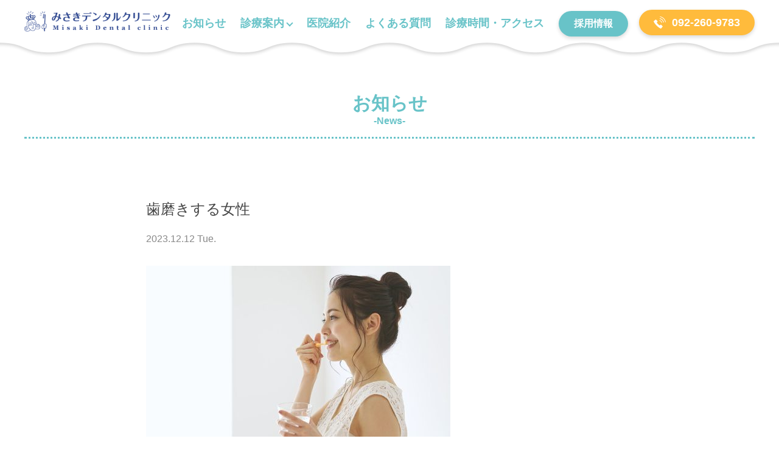

--- FILE ---
content_type: text/html; charset=UTF-8
request_url: https://misaki-dc.com/archives/459/%E6%AD%AF%E7%A3%A8%E3%81%8D%E3%81%99%E3%82%8B%E5%A5%B3%E6%80%A7-2
body_size: 7879
content:
<!DOCTYPE html>
<html xmlns="http://www.w3.org/1999/xhtml">
<head>

<meta charset="UTF-8">
<meta http-equiv="content-language" content="ja">
<meta http-equiv="X-UA-Compatible" content="IE=edge">

<meta name="format-detection" content="telephone=no">
<meta name="viewport" content="width=device-width,initial-scale=1.0,minimum-scale=1.0">
<meta name="google-site-verification" content="NYkwNgMskxNOzhbbRbv-edp3uC8SSuNNuSz9nOgXk18" />

<link rel="stylesheet" href= "https://misaki-dc.com/wp/wp-content/themes/misaki-dc/style.css">
<link rel="pingback" href="https://misaki-dc.com/wp/xmlrpc.php">
<link rel="icon" href="/favicon.ico">


		<!-- All in One SEO 4.3.5.1 - aioseo.com -->
		<title>歯磨きする女性 | みさきデンタルクリニック・福岡市東区吉塚の歯科医院 | 常に質の高い歯科医療サービスを目指す、福岡市吉塚駅の歯科医院</title>
		<meta name="robots" content="max-image-preview:large" />
		<link rel="canonical" href="https://misaki-dc.com/archives/459/%e6%ad%af%e7%a3%a8%e3%81%8d%e3%81%99%e3%82%8b%e5%a5%b3%e6%80%a7-2" />
		<meta name="generator" content="All in One SEO (AIOSEO) 4.3.5.1 " />
		<meta property="og:locale" content="ja_JP" />
		<meta property="og:site_name" content="みさきデンタルクリニック・福岡市東区吉塚の歯科医院 | 常に質の高い歯科医療サービスを目指す、福岡市吉塚駅の歯科医院 | Just another WordPress site" />
		<meta property="og:type" content="article" />
		<meta property="og:title" content="歯磨きする女性 | みさきデンタルクリニック・福岡市東区吉塚の歯科医院 | 常に質の高い歯科医療サービスを目指す、福岡市吉塚駅の歯科医院" />
		<meta property="og:url" content="https://misaki-dc.com/archives/459/%e6%ad%af%e7%a3%a8%e3%81%8d%e3%81%99%e3%82%8b%e5%a5%b3%e6%80%a7-2" />
		<meta property="og:image" content="https://misaki-dc.com/wp/wp-content/uploads/2023/02/ogp.jpg" />
		<meta property="og:image:secure_url" content="https://misaki-dc.com/wp/wp-content/uploads/2023/02/ogp.jpg" />
		<meta property="og:image:width" content="1200" />
		<meta property="og:image:height" content="628" />
		<meta property="article:published_time" content="2023-12-12T05:18:00+00:00" />
		<meta property="article:modified_time" content="2023-12-12T05:18:00+00:00" />
		<script type="application/ld+json" class="aioseo-schema">
			{"@context":"https:\/\/schema.org","@graph":[{"@type":"BreadcrumbList","@id":"https:\/\/misaki-dc.com\/archives\/459\/%e6%ad%af%e7%a3%a8%e3%81%8d%e3%81%99%e3%82%8b%e5%a5%b3%e6%80%a7-2#breadcrumblist","itemListElement":[{"@type":"ListItem","@id":"https:\/\/misaki-dc.com\/#listItem","position":1,"item":{"@type":"WebPage","@id":"https:\/\/misaki-dc.com\/","name":"\u30db\u30fc\u30e0","description":"\u798f\u5ca1\u5e02\u6771\u533a\u306e\u5409\u585a\u99c5\u304b\u3089\u5f92\u6b695\u5206\u306b\u3042\u308b\u307f\u3055\u304d\u30c7\u30f3\u30bf\u30eb\u30af\u30ea\u30cb\u30c3\u30af\u306e\u30db\u30fc\u30e0\u30da\u30fc\u30b8\u3067\u3059\u3002\u5e38\u306b\u9ad8\u3044\u30db\u30b9\u30d4\u30bf\u30ea\u30c6\u30a3\u3042\u3075\u308c\u308b\u9ad8\u3044\u6b6f\u79d1\u533b\u7642\u30b5\u30fc\u30d3\u30b9\u3092\u76ee\u6307\u3057\u3066\u3044\u307e\u3059\u3002","url":"https:\/\/misaki-dc.com\/"},"nextItem":"https:\/\/misaki-dc.com\/archives\/459\/%e6%ad%af%e7%a3%a8%e3%81%8d%e3%81%99%e3%82%8b%e5%a5%b3%e6%80%a7-2#listItem"},{"@type":"ListItem","@id":"https:\/\/misaki-dc.com\/archives\/459\/%e6%ad%af%e7%a3%a8%e3%81%8d%e3%81%99%e3%82%8b%e5%a5%b3%e6%80%a7-2#listItem","position":2,"item":{"@type":"WebPage","@id":"https:\/\/misaki-dc.com\/archives\/459\/%e6%ad%af%e7%a3%a8%e3%81%8d%e3%81%99%e3%82%8b%e5%a5%b3%e6%80%a7-2","name":"\u6b6f\u78e8\u304d\u3059\u308b\u5973\u6027","url":"https:\/\/misaki-dc.com\/archives\/459\/%e6%ad%af%e7%a3%a8%e3%81%8d%e3%81%99%e3%82%8b%e5%a5%b3%e6%80%a7-2"},"previousItem":"https:\/\/misaki-dc.com\/#listItem"}]},{"@type":"ItemPage","@id":"https:\/\/misaki-dc.com\/archives\/459\/%e6%ad%af%e7%a3%a8%e3%81%8d%e3%81%99%e3%82%8b%e5%a5%b3%e6%80%a7-2#itempage","url":"https:\/\/misaki-dc.com\/archives\/459\/%e6%ad%af%e7%a3%a8%e3%81%8d%e3%81%99%e3%82%8b%e5%a5%b3%e6%80%a7-2","name":"\u6b6f\u78e8\u304d\u3059\u308b\u5973\u6027 | \u307f\u3055\u304d\u30c7\u30f3\u30bf\u30eb\u30af\u30ea\u30cb\u30c3\u30af\u30fb\u798f\u5ca1\u5e02\u6771\u533a\u5409\u585a\u306e\u6b6f\u79d1\u533b\u9662 | \u5e38\u306b\u8cea\u306e\u9ad8\u3044\u6b6f\u79d1\u533b\u7642\u30b5\u30fc\u30d3\u30b9\u3092\u76ee\u6307\u3059\u3001\u798f\u5ca1\u5e02\u5409\u585a\u99c5\u306e\u6b6f\u79d1\u533b\u9662","inLanguage":"ja","isPartOf":{"@id":"https:\/\/misaki-dc.com\/#website"},"breadcrumb":{"@id":"https:\/\/misaki-dc.com\/archives\/459\/%e6%ad%af%e7%a3%a8%e3%81%8d%e3%81%99%e3%82%8b%e5%a5%b3%e6%80%a7-2#breadcrumblist"},"author":{"@id":"https:\/\/misaki-dc.com\/archives\/author\/misaki#author"},"creator":{"@id":"https:\/\/misaki-dc.com\/archives\/author\/misaki#author"},"datePublished":"2023-12-12T05:18:00+09:00","dateModified":"2023-12-12T05:18:00+09:00"},{"@type":"Organization","@id":"https:\/\/misaki-dc.com\/#organization","name":"\u307f\u3055\u304d\u30c7\u30f3\u30bf\u30eb\u30af\u30ea\u30cb\u30c3\u30af\u30fb\u798f\u5ca1\u5e02\u6771\u533a\u5409\u585a\u306e\u6b6f\u79d1\u533b\u9662 | \u5e38\u306b\u8cea\u306e\u9ad8\u3044\u6b6f\u79d1\u533b\u7642\u30b5\u30fc\u30d3\u30b9\u3092\u76ee\u6307\u3059\u3001\u798f\u5ca1\u5e02\u5409\u585a\u99c5\u306e\u6b6f\u79d1\u533b\u9662","url":"https:\/\/misaki-dc.com\/"},{"@type":"Person","@id":"https:\/\/misaki-dc.com\/archives\/author\/misaki#author","url":"https:\/\/misaki-dc.com\/archives\/author\/misaki","name":"misaki"},{"@type":"WebSite","@id":"https:\/\/misaki-dc.com\/#website","url":"https:\/\/misaki-dc.com\/","name":"\u307f\u3055\u304d\u30c7\u30f3\u30bf\u30eb\u30af\u30ea\u30cb\u30c3\u30af\u30fb\u798f\u5ca1\u5e02\u6771\u533a\u5409\u585a\u306e\u6b6f\u79d1\u533b\u9662","description":"Just another WordPress site","inLanguage":"ja","publisher":{"@id":"https:\/\/misaki-dc.com\/#organization"}}]}
		</script>
		<!-- All in One SEO -->

<link rel='dns-prefetch' href='//www.googletagmanager.com' />
<link rel="alternate" title="oEmbed (JSON)" type="application/json+oembed" href="https://misaki-dc.com/wp-json/oembed/1.0/embed?url=https%3A%2F%2Fmisaki-dc.com%2Farchives%2F459%2F%25e6%25ad%25af%25e7%25a3%25a8%25e3%2581%258d%25e3%2581%2599%25e3%2582%258b%25e5%25a5%25b3%25e6%2580%25a7-2" />
<link rel="alternate" title="oEmbed (XML)" type="text/xml+oembed" href="https://misaki-dc.com/wp-json/oembed/1.0/embed?url=https%3A%2F%2Fmisaki-dc.com%2Farchives%2F459%2F%25e6%25ad%25af%25e7%25a3%25a8%25e3%2581%258d%25e3%2581%2599%25e3%2582%258b%25e5%25a5%25b3%25e6%2580%25a7-2&#038;format=xml" />
<style id='wp-img-auto-sizes-contain-inline-css' type='text/css'>
img:is([sizes=auto i],[sizes^="auto," i]){contain-intrinsic-size:3000px 1500px}
/*# sourceURL=wp-img-auto-sizes-contain-inline-css */
</style>
<link rel='stylesheet' id='sbi_styles-css' href='https://misaki-dc.com/wp/wp-content/plugins/instagram-feed/css/sbi-styles.min.css?ver=6.1.5' type='text/css' media='all' />
<style id='wp-block-library-inline-css' type='text/css'>
:root{--wp-block-synced-color:#7a00df;--wp-block-synced-color--rgb:122,0,223;--wp-bound-block-color:var(--wp-block-synced-color);--wp-editor-canvas-background:#ddd;--wp-admin-theme-color:#007cba;--wp-admin-theme-color--rgb:0,124,186;--wp-admin-theme-color-darker-10:#006ba1;--wp-admin-theme-color-darker-10--rgb:0,107,160.5;--wp-admin-theme-color-darker-20:#005a87;--wp-admin-theme-color-darker-20--rgb:0,90,135;--wp-admin-border-width-focus:2px}@media (min-resolution:192dpi){:root{--wp-admin-border-width-focus:1.5px}}.wp-element-button{cursor:pointer}:root .has-very-light-gray-background-color{background-color:#eee}:root .has-very-dark-gray-background-color{background-color:#313131}:root .has-very-light-gray-color{color:#eee}:root .has-very-dark-gray-color{color:#313131}:root .has-vivid-green-cyan-to-vivid-cyan-blue-gradient-background{background:linear-gradient(135deg,#00d084,#0693e3)}:root .has-purple-crush-gradient-background{background:linear-gradient(135deg,#34e2e4,#4721fb 50%,#ab1dfe)}:root .has-hazy-dawn-gradient-background{background:linear-gradient(135deg,#faaca8,#dad0ec)}:root .has-subdued-olive-gradient-background{background:linear-gradient(135deg,#fafae1,#67a671)}:root .has-atomic-cream-gradient-background{background:linear-gradient(135deg,#fdd79a,#004a59)}:root .has-nightshade-gradient-background{background:linear-gradient(135deg,#330968,#31cdcf)}:root .has-midnight-gradient-background{background:linear-gradient(135deg,#020381,#2874fc)}:root{--wp--preset--font-size--normal:16px;--wp--preset--font-size--huge:42px}.has-regular-font-size{font-size:1em}.has-larger-font-size{font-size:2.625em}.has-normal-font-size{font-size:var(--wp--preset--font-size--normal)}.has-huge-font-size{font-size:var(--wp--preset--font-size--huge)}.has-text-align-center{text-align:center}.has-text-align-left{text-align:left}.has-text-align-right{text-align:right}.has-fit-text{white-space:nowrap!important}#end-resizable-editor-section{display:none}.aligncenter{clear:both}.items-justified-left{justify-content:flex-start}.items-justified-center{justify-content:center}.items-justified-right{justify-content:flex-end}.items-justified-space-between{justify-content:space-between}.screen-reader-text{border:0;clip-path:inset(50%);height:1px;margin:-1px;overflow:hidden;padding:0;position:absolute;width:1px;word-wrap:normal!important}.screen-reader-text:focus{background-color:#ddd;clip-path:none;color:#444;display:block;font-size:1em;height:auto;left:5px;line-height:normal;padding:15px 23px 14px;text-decoration:none;top:5px;width:auto;z-index:100000}html :where(.has-border-color){border-style:solid}html :where([style*=border-top-color]){border-top-style:solid}html :where([style*=border-right-color]){border-right-style:solid}html :where([style*=border-bottom-color]){border-bottom-style:solid}html :where([style*=border-left-color]){border-left-style:solid}html :where([style*=border-width]){border-style:solid}html :where([style*=border-top-width]){border-top-style:solid}html :where([style*=border-right-width]){border-right-style:solid}html :where([style*=border-bottom-width]){border-bottom-style:solid}html :where([style*=border-left-width]){border-left-style:solid}html :where(img[class*=wp-image-]){height:auto;max-width:100%}:where(figure){margin:0 0 1em}html :where(.is-position-sticky){--wp-admin--admin-bar--position-offset:var(--wp-admin--admin-bar--height,0px)}@media screen and (max-width:600px){html :where(.is-position-sticky){--wp-admin--admin-bar--position-offset:0px}}

/*# sourceURL=wp-block-library-inline-css */
</style><style id='global-styles-inline-css' type='text/css'>
:root{--wp--preset--aspect-ratio--square: 1;--wp--preset--aspect-ratio--4-3: 4/3;--wp--preset--aspect-ratio--3-4: 3/4;--wp--preset--aspect-ratio--3-2: 3/2;--wp--preset--aspect-ratio--2-3: 2/3;--wp--preset--aspect-ratio--16-9: 16/9;--wp--preset--aspect-ratio--9-16: 9/16;--wp--preset--color--black: #000000;--wp--preset--color--cyan-bluish-gray: #abb8c3;--wp--preset--color--white: #ffffff;--wp--preset--color--pale-pink: #f78da7;--wp--preset--color--vivid-red: #cf2e2e;--wp--preset--color--luminous-vivid-orange: #ff6900;--wp--preset--color--luminous-vivid-amber: #fcb900;--wp--preset--color--light-green-cyan: #7bdcb5;--wp--preset--color--vivid-green-cyan: #00d084;--wp--preset--color--pale-cyan-blue: #8ed1fc;--wp--preset--color--vivid-cyan-blue: #0693e3;--wp--preset--color--vivid-purple: #9b51e0;--wp--preset--gradient--vivid-cyan-blue-to-vivid-purple: linear-gradient(135deg,rgb(6,147,227) 0%,rgb(155,81,224) 100%);--wp--preset--gradient--light-green-cyan-to-vivid-green-cyan: linear-gradient(135deg,rgb(122,220,180) 0%,rgb(0,208,130) 100%);--wp--preset--gradient--luminous-vivid-amber-to-luminous-vivid-orange: linear-gradient(135deg,rgb(252,185,0) 0%,rgb(255,105,0) 100%);--wp--preset--gradient--luminous-vivid-orange-to-vivid-red: linear-gradient(135deg,rgb(255,105,0) 0%,rgb(207,46,46) 100%);--wp--preset--gradient--very-light-gray-to-cyan-bluish-gray: linear-gradient(135deg,rgb(238,238,238) 0%,rgb(169,184,195) 100%);--wp--preset--gradient--cool-to-warm-spectrum: linear-gradient(135deg,rgb(74,234,220) 0%,rgb(151,120,209) 20%,rgb(207,42,186) 40%,rgb(238,44,130) 60%,rgb(251,105,98) 80%,rgb(254,248,76) 100%);--wp--preset--gradient--blush-light-purple: linear-gradient(135deg,rgb(255,206,236) 0%,rgb(152,150,240) 100%);--wp--preset--gradient--blush-bordeaux: linear-gradient(135deg,rgb(254,205,165) 0%,rgb(254,45,45) 50%,rgb(107,0,62) 100%);--wp--preset--gradient--luminous-dusk: linear-gradient(135deg,rgb(255,203,112) 0%,rgb(199,81,192) 50%,rgb(65,88,208) 100%);--wp--preset--gradient--pale-ocean: linear-gradient(135deg,rgb(255,245,203) 0%,rgb(182,227,212) 50%,rgb(51,167,181) 100%);--wp--preset--gradient--electric-grass: linear-gradient(135deg,rgb(202,248,128) 0%,rgb(113,206,126) 100%);--wp--preset--gradient--midnight: linear-gradient(135deg,rgb(2,3,129) 0%,rgb(40,116,252) 100%);--wp--preset--font-size--small: 13px;--wp--preset--font-size--medium: 20px;--wp--preset--font-size--large: 36px;--wp--preset--font-size--x-large: 42px;--wp--preset--spacing--20: 0.44rem;--wp--preset--spacing--30: 0.67rem;--wp--preset--spacing--40: 1rem;--wp--preset--spacing--50: 1.5rem;--wp--preset--spacing--60: 2.25rem;--wp--preset--spacing--70: 3.38rem;--wp--preset--spacing--80: 5.06rem;--wp--preset--shadow--natural: 6px 6px 9px rgba(0, 0, 0, 0.2);--wp--preset--shadow--deep: 12px 12px 50px rgba(0, 0, 0, 0.4);--wp--preset--shadow--sharp: 6px 6px 0px rgba(0, 0, 0, 0.2);--wp--preset--shadow--outlined: 6px 6px 0px -3px rgb(255, 255, 255), 6px 6px rgb(0, 0, 0);--wp--preset--shadow--crisp: 6px 6px 0px rgb(0, 0, 0);}:where(.is-layout-flex){gap: 0.5em;}:where(.is-layout-grid){gap: 0.5em;}body .is-layout-flex{display: flex;}.is-layout-flex{flex-wrap: wrap;align-items: center;}.is-layout-flex > :is(*, div){margin: 0;}body .is-layout-grid{display: grid;}.is-layout-grid > :is(*, div){margin: 0;}:where(.wp-block-columns.is-layout-flex){gap: 2em;}:where(.wp-block-columns.is-layout-grid){gap: 2em;}:where(.wp-block-post-template.is-layout-flex){gap: 1.25em;}:where(.wp-block-post-template.is-layout-grid){gap: 1.25em;}.has-black-color{color: var(--wp--preset--color--black) !important;}.has-cyan-bluish-gray-color{color: var(--wp--preset--color--cyan-bluish-gray) !important;}.has-white-color{color: var(--wp--preset--color--white) !important;}.has-pale-pink-color{color: var(--wp--preset--color--pale-pink) !important;}.has-vivid-red-color{color: var(--wp--preset--color--vivid-red) !important;}.has-luminous-vivid-orange-color{color: var(--wp--preset--color--luminous-vivid-orange) !important;}.has-luminous-vivid-amber-color{color: var(--wp--preset--color--luminous-vivid-amber) !important;}.has-light-green-cyan-color{color: var(--wp--preset--color--light-green-cyan) !important;}.has-vivid-green-cyan-color{color: var(--wp--preset--color--vivid-green-cyan) !important;}.has-pale-cyan-blue-color{color: var(--wp--preset--color--pale-cyan-blue) !important;}.has-vivid-cyan-blue-color{color: var(--wp--preset--color--vivid-cyan-blue) !important;}.has-vivid-purple-color{color: var(--wp--preset--color--vivid-purple) !important;}.has-black-background-color{background-color: var(--wp--preset--color--black) !important;}.has-cyan-bluish-gray-background-color{background-color: var(--wp--preset--color--cyan-bluish-gray) !important;}.has-white-background-color{background-color: var(--wp--preset--color--white) !important;}.has-pale-pink-background-color{background-color: var(--wp--preset--color--pale-pink) !important;}.has-vivid-red-background-color{background-color: var(--wp--preset--color--vivid-red) !important;}.has-luminous-vivid-orange-background-color{background-color: var(--wp--preset--color--luminous-vivid-orange) !important;}.has-luminous-vivid-amber-background-color{background-color: var(--wp--preset--color--luminous-vivid-amber) !important;}.has-light-green-cyan-background-color{background-color: var(--wp--preset--color--light-green-cyan) !important;}.has-vivid-green-cyan-background-color{background-color: var(--wp--preset--color--vivid-green-cyan) !important;}.has-pale-cyan-blue-background-color{background-color: var(--wp--preset--color--pale-cyan-blue) !important;}.has-vivid-cyan-blue-background-color{background-color: var(--wp--preset--color--vivid-cyan-blue) !important;}.has-vivid-purple-background-color{background-color: var(--wp--preset--color--vivid-purple) !important;}.has-black-border-color{border-color: var(--wp--preset--color--black) !important;}.has-cyan-bluish-gray-border-color{border-color: var(--wp--preset--color--cyan-bluish-gray) !important;}.has-white-border-color{border-color: var(--wp--preset--color--white) !important;}.has-pale-pink-border-color{border-color: var(--wp--preset--color--pale-pink) !important;}.has-vivid-red-border-color{border-color: var(--wp--preset--color--vivid-red) !important;}.has-luminous-vivid-orange-border-color{border-color: var(--wp--preset--color--luminous-vivid-orange) !important;}.has-luminous-vivid-amber-border-color{border-color: var(--wp--preset--color--luminous-vivid-amber) !important;}.has-light-green-cyan-border-color{border-color: var(--wp--preset--color--light-green-cyan) !important;}.has-vivid-green-cyan-border-color{border-color: var(--wp--preset--color--vivid-green-cyan) !important;}.has-pale-cyan-blue-border-color{border-color: var(--wp--preset--color--pale-cyan-blue) !important;}.has-vivid-cyan-blue-border-color{border-color: var(--wp--preset--color--vivid-cyan-blue) !important;}.has-vivid-purple-border-color{border-color: var(--wp--preset--color--vivid-purple) !important;}.has-vivid-cyan-blue-to-vivid-purple-gradient-background{background: var(--wp--preset--gradient--vivid-cyan-blue-to-vivid-purple) !important;}.has-light-green-cyan-to-vivid-green-cyan-gradient-background{background: var(--wp--preset--gradient--light-green-cyan-to-vivid-green-cyan) !important;}.has-luminous-vivid-amber-to-luminous-vivid-orange-gradient-background{background: var(--wp--preset--gradient--luminous-vivid-amber-to-luminous-vivid-orange) !important;}.has-luminous-vivid-orange-to-vivid-red-gradient-background{background: var(--wp--preset--gradient--luminous-vivid-orange-to-vivid-red) !important;}.has-very-light-gray-to-cyan-bluish-gray-gradient-background{background: var(--wp--preset--gradient--very-light-gray-to-cyan-bluish-gray) !important;}.has-cool-to-warm-spectrum-gradient-background{background: var(--wp--preset--gradient--cool-to-warm-spectrum) !important;}.has-blush-light-purple-gradient-background{background: var(--wp--preset--gradient--blush-light-purple) !important;}.has-blush-bordeaux-gradient-background{background: var(--wp--preset--gradient--blush-bordeaux) !important;}.has-luminous-dusk-gradient-background{background: var(--wp--preset--gradient--luminous-dusk) !important;}.has-pale-ocean-gradient-background{background: var(--wp--preset--gradient--pale-ocean) !important;}.has-electric-grass-gradient-background{background: var(--wp--preset--gradient--electric-grass) !important;}.has-midnight-gradient-background{background: var(--wp--preset--gradient--midnight) !important;}.has-small-font-size{font-size: var(--wp--preset--font-size--small) !important;}.has-medium-font-size{font-size: var(--wp--preset--font-size--medium) !important;}.has-large-font-size{font-size: var(--wp--preset--font-size--large) !important;}.has-x-large-font-size{font-size: var(--wp--preset--font-size--x-large) !important;}
/*# sourceURL=global-styles-inline-css */
</style>

<style id='classic-theme-styles-inline-css' type='text/css'>
/*! This file is auto-generated */
.wp-block-button__link{color:#fff;background-color:#32373c;border-radius:9999px;box-shadow:none;text-decoration:none;padding:calc(.667em + 2px) calc(1.333em + 2px);font-size:1.125em}.wp-block-file__button{background:#32373c;color:#fff;text-decoration:none}
/*# sourceURL=/wp-includes/css/classic-themes.min.css */
</style>
<link rel='stylesheet' id='contact-form-7-css' href='https://misaki-dc.com/wp/wp-content/plugins/contact-form-7/includes/css/styles.css?ver=5.7.4' type='text/css' media='all' />
<link rel='stylesheet' id='wp-pagenavi-css' href='https://misaki-dc.com/wp/wp-content/plugins/wp-pagenavi/pagenavi-css.css?ver=2.70' type='text/css' media='all' />
<link rel='stylesheet' id='jquery.lightbox.min.css-css' href='https://misaki-dc.com/wp/wp-content/plugins/wp-jquery-lightbox/styles/lightbox.min.css?ver=1.4.8.2' type='text/css' media='all' />

<!-- Google アナリティクス スニペット (Site Kit が追加) -->
<script type="text/javascript" src="https://www.googletagmanager.com/gtag/js?id=UA-220235439-1" id="google_gtagjs-js" async></script>
<script type="text/javascript" id="google_gtagjs-js-after">
/* <![CDATA[ */
window.dataLayer = window.dataLayer || [];function gtag(){dataLayer.push(arguments);}
gtag('set', 'linker', {"domains":["misaki-dc.com"]} );
gtag("js", new Date());
gtag("set", "developer_id.dZTNiMT", true);
gtag("config", "UA-220235439-1", {"anonymize_ip":true});
gtag("config", "G-2C0Q9KXHD9");
//# sourceURL=google_gtagjs-js-after
/* ]]> */
</script>

<!-- (ここまで) Google アナリティクス スニペット (Site Kit が追加) -->
<script type="text/javascript" src="https://misaki-dc.com/wp/wp-includes/js/jquery/jquery.min.js?ver=3.7.1" id="jquery-core-js"></script>
<script type="text/javascript" src="https://misaki-dc.com/wp/wp-includes/js/jquery/jquery-migrate.min.js?ver=3.4.1" id="jquery-migrate-js"></script>
<link rel="https://api.w.org/" href="https://misaki-dc.com/wp-json/" /><link rel="alternate" title="JSON" type="application/json" href="https://misaki-dc.com/wp-json/wp/v2/media/463" /><link rel="EditURI" type="application/rsd+xml" title="RSD" href="https://misaki-dc.com/wp/xmlrpc.php?rsd" />
<meta name="generator" content="WordPress 6.9" />
<link rel='shortlink' href='https://misaki-dc.com/?p=463' />
<meta name="generator" content="Site Kit by Google 1.94.0" />
</head>

<body class="attachment wp-singular attachment-template-default single single-attachment postid-463 attachmentid-463 attachment-jpeg wp-theme-misaki-dc" id="TOP">

<header id="header">
	<div id="header_frame">
		<h1><a href="https://misaki-dc.com/"><img src="https://misaki-dc.com/wp/wp-content/themes/misaki-dc/images/common/logo.png" alt="みさきデンタルクリニック・福岡市東区吉塚の歯科医院 | 常に質の高い歯科医療サービスを目指す、福岡市吉塚駅の歯科医院"></a></h1>
		<nav id="header_menu">
			<ul>
				<li><a href="https://misaki-dc.com/news">お知らせ</a></li>
				<li><a href="https://misaki-dc.com/consultation">診療案内</a>
					<ul class="header_menu_sub">
						<li><a href="https://misaki-dc.com/general-dentistry">一般歯科外来</a></li>
						<li><a href="https://misaki-dc.com/whitening">ホワイトニング</a></li>
						<li><a href="https://misaki-dc.com/implant">インプラント</a></li>
						<li><a href="https://misaki-dc.com/esthetic-dentistry">審美歯科</a></li>
						<li><a href="https://misaki-dc.com/prosthesis">補綴</a></li>
						<li><a href="https://misaki-dc.com/dental-node">歯科健診（節目・妊婦）</a></li>
					</ul>
				</li>
				<li><a href="https://misaki-dc.com/guide">医院紹介</a></li>
				<li><a href="https://misaki-dc.com/faq">よくある質問</a></li>
				<li><a href="https://misaki-dc.com/access">診療時間・アクセス</a></li>
        <li class="btn_rec"><a href="https://misaki-dc-recruit.com/" target="_blank">採用情報</a></li>
			</ul>
			<div id="header_reserve"><a href="tel:092-260-9783" class="more02 tel"><img src="https://misaki-dc.com/wp/wp-content/themes/misaki-dc/images/common/icon_tel.svg" alt="TEL">092-260-9783</a></div>
		</nav>
	</div>
</header>

<main id="main">

	<div id="content" class="page post_body">

		<section class="contents">
			<div class="contents_box">
				<h2 class="title01"><span>お知らせ<small>-News-</small></span></h2>
				<div class="pages_box">
<h3 class="title_post">歯磨きする女性</h3>
<p class="mb30" style="color:#888;">2023.12.12 Tue.</p>
<p class="attachment"><a href='https://misaki-dc.com/wp/wp-content/uploads/2023/12/202311-4.jpeg' rel="lightbox[463]"><img fetchpriority="high" decoding="async" width="500" height="281" src="https://misaki-dc.com/wp/wp-content/uploads/2023/12/202311-4-500x281.jpeg" class="attachment-medium size-medium" alt="" srcset="https://misaki-dc.com/wp/wp-content/uploads/2023/12/202311-4-500x281.jpeg 500w, https://misaki-dc.com/wp/wp-content/uploads/2023/12/202311-4-768x432.jpeg 768w, https://misaki-dc.com/wp/wp-content/uploads/2023/12/202311-4.jpeg 900w" sizes="(max-width: 500px) 100vw, 500px" /></a></p>
				</div>
			</div>
		</section>

	</div>

</main>

<footer id="footer">
	<div id="footer_frame">
		<div id="footer_clinic">
			<div id="footer_detail">
				<dl>
					<dt><a href="https://misaki-dc.com/"><img src="https://misaki-dc.com/wp/wp-content/themes/misaki-dc/images/common/logo.png" alt="みさきデンタルクリニック・福岡市東区吉塚の歯科医院 | 常に質の高い歯科医療サービスを目指す、福岡市吉塚駅の歯科医院"></a></dt>
					<dd>〒812-0054<br>福岡市東区馬出1丁目-31-13エバーライフ吉塚駅前1F</dd>
					<dd><a href="https://misaki-dc.com/access" class="more"><img src="https://misaki-dc.com/wp/wp-content/themes/misaki-dc/images/common/icon_parking.svg">駐車場はこちら</a></dd>
				</dl>
				<table>
					<tbody>
						<tr>
							<th>診療時間</th>
							<th>月</th>
							<th>火</th>
							<th>水</th>
							<th>木</th>
							<th>金</th>
							<th>土</th>
							<th>日</th>
						</tr>
						<tr>
							<td>8:30～13:00</td>
							<td>●</td>
							<td>●</td>
							<td>●</td>
							<td>●</td>
							<td>●</td>
							<td>●</td>
							<td>×</td>
						</tr>
						<tr>
							<td>14:00～17:00</td>
							<td>●</td>
							<td>×</td>
							<td>●</td>
							<td>●</td>
							<td>●</td>
							<td>×</td>
							<td>×</td>
						</tr>
					</tbody>
				</table>
				<p>※当院は予約制です。お電話にて診療時間をご予約ください。</p>
			</div>
			<div id="footer_map"><iframe src="https://www.google.com/maps/embed?pb=!1m14!1m8!1m3!1d3322.7754993348376!2d130.424387!3d33.611129!3m2!1i1024!2i768!4f13.1!3m3!1m2!1s0x0%3A0xc218381cf3bacf90!2z44G_44GV44GN44OH44Oz44K_44Or44Kv44Oq44OL44OD44Kv!5e0!3m2!1sja!2sjp!4v1669105279585!5m2!1sja!2sjp" width="100%" height="400" style="border:0;" allowfullscreen="" loading="lazy" referrerpolicy="no-referrer-when-downgrade"></iframe></div>
		</div>
		<div id="footer_reserve">
			<ul>
				<li><a href="tel:092-260-9783" class="tel"><img src="https://misaki-dc.com/wp/wp-content/themes/misaki-dc/images/common/icon_tel.svg" alt="TEL">092-260-9783</a></li>
			</ul>
		</div>
	</div>
	<div id="footer_menu">
		<dl>
			<dt><a href="https://misaki-dc.com/"><img src="https://misaki-dc.com/wp/wp-content/themes/misaki-dc/images/common/logo.png" alt="test"></a></dt>
			<dd>
				<ul>
					<li><a href="https://misaki-dc.com/news">お知らせ</a></li>
					<li><a href="https://misaki-dc.com/consultation">診療案内</a></li>
					<li><a href="https://misaki-dc.com/guide">医院紹介</a></li>
					<li><a href="https://misaki-dc.com/access">診療時間・アクセス</a></li>
					<li><a href="https://misaki-dc.com/faq">よくある質問</a></li>
					<li><a href="https://www.instagram.com/misakidentalclinic/" target="_blank">Instagram</a></li>
					<li><a href="https://misaki-dc.com/privacypolicy">プライバシーポリシー</a></li>
				</ul>
			</dd>
			<dd>
        <div class="btn_rec"><a href="https://misaki-dc-recruit.com/" target="_blank">採用情報</a></div>
        <a href="tel:092-260-9783" class="more02 tel"><img src="https://misaki-dc.com/wp/wp-content/themes/misaki-dc/images/common/icon_tel.svg" alt="TEL">092-260-9783</a></dd>
		</dl>
	</div>
	<small>copyright &copy; Misaki Dental Clinic. all rights reserved.</small>
</footer>

<div id="footer_pagetop"><a href="#TOP">ページ先頭へ</a></div>

<div id="footer_nav">
	<ul>
		<li><a href="https://misaki-dc-recruit.com/" target="_blank">採用情報</a></li>
		<li><a href="https://www.instagram.com/misakidentalclinic/" target="_blank">Instagram</a></li>
		<li><a href="https://misaki-dc.com/access">診療時間<br>アクセス</a></li>
		<li><a href="tel:092-260-9783">予約TEL</a></li>
	</ul>
</div>

<div class="fat-nav">
	<div class="fat-nav__wrapper">
		<ul>
			<li><a href="https://misaki-dc.com/">ホーム</a></li>
			<li><a href="https://misaki-dc.com/news">お知らせ</a></li>
			<li><a href="https://misaki-dc.com/consultation">診療案内</a></li>
			<li><a href="https://misaki-dc.com/guide">医院紹介</a></li>
			<li><a href="https://misaki-dc.com/access">診療時間・アクセス</a></li>
			<li><a href="https://misaki-dc.com/faq">よくある質問</a></li>
			
			<li><a href="https://www.instagram.com/misakidentalclinic/" target="_blank">Instagram</a></li>
			<li><a href="https://misaki-dc.com/privacypolicy">プライバシーポリシー</a></li>
      <li class="btn_rec"><a href="https://misaki-dc-recruit.com/" target="_blank">採用情報</a></li>
			<li><a href="tel:092-260-9783" class="more02"><img src="https://misaki-dc.com/wp/wp-content/themes/misaki-dc/images/common/icon_tel.svg" alt="TEL">092-260-9783</a></li>
		</ul>
    
	</div>
</div>

<script src="https://ajax.googleapis.com/ajax/libs/jquery/2.1.4/jquery.min.js"></script>
<script src="https://misaki-dc.com/wp/wp-content/themes/misaki-dc/js/jquery.fatNav.min.js"></script>
<script src="https://misaki-dc.com/wp/wp-content/themes/misaki-dc/js/slick.min.js"></script>
<script src="https://misaki-dc.com/wp/wp-content/themes/misaki-dc/js/common.js"></script>

<script type="speculationrules">
{"prefetch":[{"source":"document","where":{"and":[{"href_matches":"/*"},{"not":{"href_matches":["/wp/wp-*.php","/wp/wp-admin/*","/wp/wp-content/uploads/*","/wp/wp-content/*","/wp/wp-content/plugins/*","/wp/wp-content/themes/misaki-dc/*","/*\\?(.+)"]}},{"not":{"selector_matches":"a[rel~=\"nofollow\"]"}},{"not":{"selector_matches":".no-prefetch, .no-prefetch a"}}]},"eagerness":"conservative"}]}
</script>
<!-- Instagram Feed JS -->
<script type="text/javascript">
var sbiajaxurl = "https://misaki-dc.com/wp/wp-admin/admin-ajax.php";
</script>
<script type="text/javascript" src="https://misaki-dc.com/wp/wp-content/plugins/contact-form-7/includes/swv/js/index.js?ver=5.7.4" id="swv-js"></script>
<script type="text/javascript" id="contact-form-7-js-extra">
/* <![CDATA[ */
var wpcf7 = {"api":{"root":"https://misaki-dc.com/wp-json/","namespace":"contact-form-7/v1"}};
//# sourceURL=contact-form-7-js-extra
/* ]]> */
</script>
<script type="text/javascript" src="https://misaki-dc.com/wp/wp-content/plugins/contact-form-7/includes/js/index.js?ver=5.7.4" id="contact-form-7-js"></script>
<script type="text/javascript" src="https://www.google.com/recaptcha/api.js?render=6LdQjz8rAAAAACjWFdBQehCkrqHIXT-7ePDcNHA0&amp;ver=3.0" id="google-recaptcha-js"></script>
<script type="text/javascript" src="https://misaki-dc.com/wp/wp-includes/js/dist/vendor/wp-polyfill.min.js?ver=3.15.0" id="wp-polyfill-js"></script>
<script type="text/javascript" id="wpcf7-recaptcha-js-extra">
/* <![CDATA[ */
var wpcf7_recaptcha = {"sitekey":"6LdQjz8rAAAAACjWFdBQehCkrqHIXT-7ePDcNHA0","actions":{"homepage":"homepage","contactform":"contactform"}};
//# sourceURL=wpcf7-recaptcha-js-extra
/* ]]> */
</script>
<script type="text/javascript" src="https://misaki-dc.com/wp/wp-content/plugins/contact-form-7/modules/recaptcha/index.js?ver=5.7.4" id="wpcf7-recaptcha-js"></script>
<script type="text/javascript" src="https://misaki-dc.com/wp/wp-content/plugins/wp-jquery-lightbox/jquery.touchwipe.min.js?ver=1.4.8.2" id="wp-jquery-lightbox-swipe-js"></script>
<script type="text/javascript" id="wp-jquery-lightbox-js-extra">
/* <![CDATA[ */
var JQLBSettings = {"showTitle":"0","showCaption":"0","showNumbers":"0","fitToScreen":"1","resizeSpeed":"400","showDownload":"0","navbarOnTop":"0","marginSize":"0","slideshowSpeed":"4000","prevLinkTitle":"\u524d\u306e\u753b\u50cf","nextLinkTitle":"\u6b21\u306e\u753b\u50cf","closeTitle":"\u30ae\u30e3\u30e9\u30ea\u30fc\u3092\u9589\u3058\u308b","image":"\u753b\u50cf ","of":"\u306e","download":"\u30c0\u30a6\u30f3\u30ed\u30fc\u30c9","pause":"(\u30b9\u30e9\u30a4\u30c9\u30b7\u30e7\u30fc\u3092\u505c\u6b62\u3059\u308b)","play":"(\u30b9\u30e9\u30a4\u30c9\u30b7\u30e7\u30fc\u3092\u518d\u751f\u3059\u308b)"};
//# sourceURL=wp-jquery-lightbox-js-extra
/* ]]> */
</script>
<script type="text/javascript" src="https://misaki-dc.com/wp/wp-content/plugins/wp-jquery-lightbox/jquery.lightbox.min.js?ver=1.4.8.2" id="wp-jquery-lightbox-js"></script>

<script src="https://misaki-dc.com/wp/wp-content/themes/misaki-dc/js/jquery.easing.1.3.js"></script>

</body>
</html>

--- FILE ---
content_type: text/html; charset=utf-8
request_url: https://www.google.com/recaptcha/api2/anchor?ar=1&k=6LdQjz8rAAAAACjWFdBQehCkrqHIXT-7ePDcNHA0&co=aHR0cHM6Ly9taXNha2ktZGMuY29tOjQ0Mw..&hl=en&v=PoyoqOPhxBO7pBk68S4YbpHZ&size=invisible&anchor-ms=20000&execute-ms=30000&cb=b3wk0f44dsmy
body_size: 48810
content:
<!DOCTYPE HTML><html dir="ltr" lang="en"><head><meta http-equiv="Content-Type" content="text/html; charset=UTF-8">
<meta http-equiv="X-UA-Compatible" content="IE=edge">
<title>reCAPTCHA</title>
<style type="text/css">
/* cyrillic-ext */
@font-face {
  font-family: 'Roboto';
  font-style: normal;
  font-weight: 400;
  font-stretch: 100%;
  src: url(//fonts.gstatic.com/s/roboto/v48/KFO7CnqEu92Fr1ME7kSn66aGLdTylUAMa3GUBHMdazTgWw.woff2) format('woff2');
  unicode-range: U+0460-052F, U+1C80-1C8A, U+20B4, U+2DE0-2DFF, U+A640-A69F, U+FE2E-FE2F;
}
/* cyrillic */
@font-face {
  font-family: 'Roboto';
  font-style: normal;
  font-weight: 400;
  font-stretch: 100%;
  src: url(//fonts.gstatic.com/s/roboto/v48/KFO7CnqEu92Fr1ME7kSn66aGLdTylUAMa3iUBHMdazTgWw.woff2) format('woff2');
  unicode-range: U+0301, U+0400-045F, U+0490-0491, U+04B0-04B1, U+2116;
}
/* greek-ext */
@font-face {
  font-family: 'Roboto';
  font-style: normal;
  font-weight: 400;
  font-stretch: 100%;
  src: url(//fonts.gstatic.com/s/roboto/v48/KFO7CnqEu92Fr1ME7kSn66aGLdTylUAMa3CUBHMdazTgWw.woff2) format('woff2');
  unicode-range: U+1F00-1FFF;
}
/* greek */
@font-face {
  font-family: 'Roboto';
  font-style: normal;
  font-weight: 400;
  font-stretch: 100%;
  src: url(//fonts.gstatic.com/s/roboto/v48/KFO7CnqEu92Fr1ME7kSn66aGLdTylUAMa3-UBHMdazTgWw.woff2) format('woff2');
  unicode-range: U+0370-0377, U+037A-037F, U+0384-038A, U+038C, U+038E-03A1, U+03A3-03FF;
}
/* math */
@font-face {
  font-family: 'Roboto';
  font-style: normal;
  font-weight: 400;
  font-stretch: 100%;
  src: url(//fonts.gstatic.com/s/roboto/v48/KFO7CnqEu92Fr1ME7kSn66aGLdTylUAMawCUBHMdazTgWw.woff2) format('woff2');
  unicode-range: U+0302-0303, U+0305, U+0307-0308, U+0310, U+0312, U+0315, U+031A, U+0326-0327, U+032C, U+032F-0330, U+0332-0333, U+0338, U+033A, U+0346, U+034D, U+0391-03A1, U+03A3-03A9, U+03B1-03C9, U+03D1, U+03D5-03D6, U+03F0-03F1, U+03F4-03F5, U+2016-2017, U+2034-2038, U+203C, U+2040, U+2043, U+2047, U+2050, U+2057, U+205F, U+2070-2071, U+2074-208E, U+2090-209C, U+20D0-20DC, U+20E1, U+20E5-20EF, U+2100-2112, U+2114-2115, U+2117-2121, U+2123-214F, U+2190, U+2192, U+2194-21AE, U+21B0-21E5, U+21F1-21F2, U+21F4-2211, U+2213-2214, U+2216-22FF, U+2308-230B, U+2310, U+2319, U+231C-2321, U+2336-237A, U+237C, U+2395, U+239B-23B7, U+23D0, U+23DC-23E1, U+2474-2475, U+25AF, U+25B3, U+25B7, U+25BD, U+25C1, U+25CA, U+25CC, U+25FB, U+266D-266F, U+27C0-27FF, U+2900-2AFF, U+2B0E-2B11, U+2B30-2B4C, U+2BFE, U+3030, U+FF5B, U+FF5D, U+1D400-1D7FF, U+1EE00-1EEFF;
}
/* symbols */
@font-face {
  font-family: 'Roboto';
  font-style: normal;
  font-weight: 400;
  font-stretch: 100%;
  src: url(//fonts.gstatic.com/s/roboto/v48/KFO7CnqEu92Fr1ME7kSn66aGLdTylUAMaxKUBHMdazTgWw.woff2) format('woff2');
  unicode-range: U+0001-000C, U+000E-001F, U+007F-009F, U+20DD-20E0, U+20E2-20E4, U+2150-218F, U+2190, U+2192, U+2194-2199, U+21AF, U+21E6-21F0, U+21F3, U+2218-2219, U+2299, U+22C4-22C6, U+2300-243F, U+2440-244A, U+2460-24FF, U+25A0-27BF, U+2800-28FF, U+2921-2922, U+2981, U+29BF, U+29EB, U+2B00-2BFF, U+4DC0-4DFF, U+FFF9-FFFB, U+10140-1018E, U+10190-1019C, U+101A0, U+101D0-101FD, U+102E0-102FB, U+10E60-10E7E, U+1D2C0-1D2D3, U+1D2E0-1D37F, U+1F000-1F0FF, U+1F100-1F1AD, U+1F1E6-1F1FF, U+1F30D-1F30F, U+1F315, U+1F31C, U+1F31E, U+1F320-1F32C, U+1F336, U+1F378, U+1F37D, U+1F382, U+1F393-1F39F, U+1F3A7-1F3A8, U+1F3AC-1F3AF, U+1F3C2, U+1F3C4-1F3C6, U+1F3CA-1F3CE, U+1F3D4-1F3E0, U+1F3ED, U+1F3F1-1F3F3, U+1F3F5-1F3F7, U+1F408, U+1F415, U+1F41F, U+1F426, U+1F43F, U+1F441-1F442, U+1F444, U+1F446-1F449, U+1F44C-1F44E, U+1F453, U+1F46A, U+1F47D, U+1F4A3, U+1F4B0, U+1F4B3, U+1F4B9, U+1F4BB, U+1F4BF, U+1F4C8-1F4CB, U+1F4D6, U+1F4DA, U+1F4DF, U+1F4E3-1F4E6, U+1F4EA-1F4ED, U+1F4F7, U+1F4F9-1F4FB, U+1F4FD-1F4FE, U+1F503, U+1F507-1F50B, U+1F50D, U+1F512-1F513, U+1F53E-1F54A, U+1F54F-1F5FA, U+1F610, U+1F650-1F67F, U+1F687, U+1F68D, U+1F691, U+1F694, U+1F698, U+1F6AD, U+1F6B2, U+1F6B9-1F6BA, U+1F6BC, U+1F6C6-1F6CF, U+1F6D3-1F6D7, U+1F6E0-1F6EA, U+1F6F0-1F6F3, U+1F6F7-1F6FC, U+1F700-1F7FF, U+1F800-1F80B, U+1F810-1F847, U+1F850-1F859, U+1F860-1F887, U+1F890-1F8AD, U+1F8B0-1F8BB, U+1F8C0-1F8C1, U+1F900-1F90B, U+1F93B, U+1F946, U+1F984, U+1F996, U+1F9E9, U+1FA00-1FA6F, U+1FA70-1FA7C, U+1FA80-1FA89, U+1FA8F-1FAC6, U+1FACE-1FADC, U+1FADF-1FAE9, U+1FAF0-1FAF8, U+1FB00-1FBFF;
}
/* vietnamese */
@font-face {
  font-family: 'Roboto';
  font-style: normal;
  font-weight: 400;
  font-stretch: 100%;
  src: url(//fonts.gstatic.com/s/roboto/v48/KFO7CnqEu92Fr1ME7kSn66aGLdTylUAMa3OUBHMdazTgWw.woff2) format('woff2');
  unicode-range: U+0102-0103, U+0110-0111, U+0128-0129, U+0168-0169, U+01A0-01A1, U+01AF-01B0, U+0300-0301, U+0303-0304, U+0308-0309, U+0323, U+0329, U+1EA0-1EF9, U+20AB;
}
/* latin-ext */
@font-face {
  font-family: 'Roboto';
  font-style: normal;
  font-weight: 400;
  font-stretch: 100%;
  src: url(//fonts.gstatic.com/s/roboto/v48/KFO7CnqEu92Fr1ME7kSn66aGLdTylUAMa3KUBHMdazTgWw.woff2) format('woff2');
  unicode-range: U+0100-02BA, U+02BD-02C5, U+02C7-02CC, U+02CE-02D7, U+02DD-02FF, U+0304, U+0308, U+0329, U+1D00-1DBF, U+1E00-1E9F, U+1EF2-1EFF, U+2020, U+20A0-20AB, U+20AD-20C0, U+2113, U+2C60-2C7F, U+A720-A7FF;
}
/* latin */
@font-face {
  font-family: 'Roboto';
  font-style: normal;
  font-weight: 400;
  font-stretch: 100%;
  src: url(//fonts.gstatic.com/s/roboto/v48/KFO7CnqEu92Fr1ME7kSn66aGLdTylUAMa3yUBHMdazQ.woff2) format('woff2');
  unicode-range: U+0000-00FF, U+0131, U+0152-0153, U+02BB-02BC, U+02C6, U+02DA, U+02DC, U+0304, U+0308, U+0329, U+2000-206F, U+20AC, U+2122, U+2191, U+2193, U+2212, U+2215, U+FEFF, U+FFFD;
}
/* cyrillic-ext */
@font-face {
  font-family: 'Roboto';
  font-style: normal;
  font-weight: 500;
  font-stretch: 100%;
  src: url(//fonts.gstatic.com/s/roboto/v48/KFO7CnqEu92Fr1ME7kSn66aGLdTylUAMa3GUBHMdazTgWw.woff2) format('woff2');
  unicode-range: U+0460-052F, U+1C80-1C8A, U+20B4, U+2DE0-2DFF, U+A640-A69F, U+FE2E-FE2F;
}
/* cyrillic */
@font-face {
  font-family: 'Roboto';
  font-style: normal;
  font-weight: 500;
  font-stretch: 100%;
  src: url(//fonts.gstatic.com/s/roboto/v48/KFO7CnqEu92Fr1ME7kSn66aGLdTylUAMa3iUBHMdazTgWw.woff2) format('woff2');
  unicode-range: U+0301, U+0400-045F, U+0490-0491, U+04B0-04B1, U+2116;
}
/* greek-ext */
@font-face {
  font-family: 'Roboto';
  font-style: normal;
  font-weight: 500;
  font-stretch: 100%;
  src: url(//fonts.gstatic.com/s/roboto/v48/KFO7CnqEu92Fr1ME7kSn66aGLdTylUAMa3CUBHMdazTgWw.woff2) format('woff2');
  unicode-range: U+1F00-1FFF;
}
/* greek */
@font-face {
  font-family: 'Roboto';
  font-style: normal;
  font-weight: 500;
  font-stretch: 100%;
  src: url(//fonts.gstatic.com/s/roboto/v48/KFO7CnqEu92Fr1ME7kSn66aGLdTylUAMa3-UBHMdazTgWw.woff2) format('woff2');
  unicode-range: U+0370-0377, U+037A-037F, U+0384-038A, U+038C, U+038E-03A1, U+03A3-03FF;
}
/* math */
@font-face {
  font-family: 'Roboto';
  font-style: normal;
  font-weight: 500;
  font-stretch: 100%;
  src: url(//fonts.gstatic.com/s/roboto/v48/KFO7CnqEu92Fr1ME7kSn66aGLdTylUAMawCUBHMdazTgWw.woff2) format('woff2');
  unicode-range: U+0302-0303, U+0305, U+0307-0308, U+0310, U+0312, U+0315, U+031A, U+0326-0327, U+032C, U+032F-0330, U+0332-0333, U+0338, U+033A, U+0346, U+034D, U+0391-03A1, U+03A3-03A9, U+03B1-03C9, U+03D1, U+03D5-03D6, U+03F0-03F1, U+03F4-03F5, U+2016-2017, U+2034-2038, U+203C, U+2040, U+2043, U+2047, U+2050, U+2057, U+205F, U+2070-2071, U+2074-208E, U+2090-209C, U+20D0-20DC, U+20E1, U+20E5-20EF, U+2100-2112, U+2114-2115, U+2117-2121, U+2123-214F, U+2190, U+2192, U+2194-21AE, U+21B0-21E5, U+21F1-21F2, U+21F4-2211, U+2213-2214, U+2216-22FF, U+2308-230B, U+2310, U+2319, U+231C-2321, U+2336-237A, U+237C, U+2395, U+239B-23B7, U+23D0, U+23DC-23E1, U+2474-2475, U+25AF, U+25B3, U+25B7, U+25BD, U+25C1, U+25CA, U+25CC, U+25FB, U+266D-266F, U+27C0-27FF, U+2900-2AFF, U+2B0E-2B11, U+2B30-2B4C, U+2BFE, U+3030, U+FF5B, U+FF5D, U+1D400-1D7FF, U+1EE00-1EEFF;
}
/* symbols */
@font-face {
  font-family: 'Roboto';
  font-style: normal;
  font-weight: 500;
  font-stretch: 100%;
  src: url(//fonts.gstatic.com/s/roboto/v48/KFO7CnqEu92Fr1ME7kSn66aGLdTylUAMaxKUBHMdazTgWw.woff2) format('woff2');
  unicode-range: U+0001-000C, U+000E-001F, U+007F-009F, U+20DD-20E0, U+20E2-20E4, U+2150-218F, U+2190, U+2192, U+2194-2199, U+21AF, U+21E6-21F0, U+21F3, U+2218-2219, U+2299, U+22C4-22C6, U+2300-243F, U+2440-244A, U+2460-24FF, U+25A0-27BF, U+2800-28FF, U+2921-2922, U+2981, U+29BF, U+29EB, U+2B00-2BFF, U+4DC0-4DFF, U+FFF9-FFFB, U+10140-1018E, U+10190-1019C, U+101A0, U+101D0-101FD, U+102E0-102FB, U+10E60-10E7E, U+1D2C0-1D2D3, U+1D2E0-1D37F, U+1F000-1F0FF, U+1F100-1F1AD, U+1F1E6-1F1FF, U+1F30D-1F30F, U+1F315, U+1F31C, U+1F31E, U+1F320-1F32C, U+1F336, U+1F378, U+1F37D, U+1F382, U+1F393-1F39F, U+1F3A7-1F3A8, U+1F3AC-1F3AF, U+1F3C2, U+1F3C4-1F3C6, U+1F3CA-1F3CE, U+1F3D4-1F3E0, U+1F3ED, U+1F3F1-1F3F3, U+1F3F5-1F3F7, U+1F408, U+1F415, U+1F41F, U+1F426, U+1F43F, U+1F441-1F442, U+1F444, U+1F446-1F449, U+1F44C-1F44E, U+1F453, U+1F46A, U+1F47D, U+1F4A3, U+1F4B0, U+1F4B3, U+1F4B9, U+1F4BB, U+1F4BF, U+1F4C8-1F4CB, U+1F4D6, U+1F4DA, U+1F4DF, U+1F4E3-1F4E6, U+1F4EA-1F4ED, U+1F4F7, U+1F4F9-1F4FB, U+1F4FD-1F4FE, U+1F503, U+1F507-1F50B, U+1F50D, U+1F512-1F513, U+1F53E-1F54A, U+1F54F-1F5FA, U+1F610, U+1F650-1F67F, U+1F687, U+1F68D, U+1F691, U+1F694, U+1F698, U+1F6AD, U+1F6B2, U+1F6B9-1F6BA, U+1F6BC, U+1F6C6-1F6CF, U+1F6D3-1F6D7, U+1F6E0-1F6EA, U+1F6F0-1F6F3, U+1F6F7-1F6FC, U+1F700-1F7FF, U+1F800-1F80B, U+1F810-1F847, U+1F850-1F859, U+1F860-1F887, U+1F890-1F8AD, U+1F8B0-1F8BB, U+1F8C0-1F8C1, U+1F900-1F90B, U+1F93B, U+1F946, U+1F984, U+1F996, U+1F9E9, U+1FA00-1FA6F, U+1FA70-1FA7C, U+1FA80-1FA89, U+1FA8F-1FAC6, U+1FACE-1FADC, U+1FADF-1FAE9, U+1FAF0-1FAF8, U+1FB00-1FBFF;
}
/* vietnamese */
@font-face {
  font-family: 'Roboto';
  font-style: normal;
  font-weight: 500;
  font-stretch: 100%;
  src: url(//fonts.gstatic.com/s/roboto/v48/KFO7CnqEu92Fr1ME7kSn66aGLdTylUAMa3OUBHMdazTgWw.woff2) format('woff2');
  unicode-range: U+0102-0103, U+0110-0111, U+0128-0129, U+0168-0169, U+01A0-01A1, U+01AF-01B0, U+0300-0301, U+0303-0304, U+0308-0309, U+0323, U+0329, U+1EA0-1EF9, U+20AB;
}
/* latin-ext */
@font-face {
  font-family: 'Roboto';
  font-style: normal;
  font-weight: 500;
  font-stretch: 100%;
  src: url(//fonts.gstatic.com/s/roboto/v48/KFO7CnqEu92Fr1ME7kSn66aGLdTylUAMa3KUBHMdazTgWw.woff2) format('woff2');
  unicode-range: U+0100-02BA, U+02BD-02C5, U+02C7-02CC, U+02CE-02D7, U+02DD-02FF, U+0304, U+0308, U+0329, U+1D00-1DBF, U+1E00-1E9F, U+1EF2-1EFF, U+2020, U+20A0-20AB, U+20AD-20C0, U+2113, U+2C60-2C7F, U+A720-A7FF;
}
/* latin */
@font-face {
  font-family: 'Roboto';
  font-style: normal;
  font-weight: 500;
  font-stretch: 100%;
  src: url(//fonts.gstatic.com/s/roboto/v48/KFO7CnqEu92Fr1ME7kSn66aGLdTylUAMa3yUBHMdazQ.woff2) format('woff2');
  unicode-range: U+0000-00FF, U+0131, U+0152-0153, U+02BB-02BC, U+02C6, U+02DA, U+02DC, U+0304, U+0308, U+0329, U+2000-206F, U+20AC, U+2122, U+2191, U+2193, U+2212, U+2215, U+FEFF, U+FFFD;
}
/* cyrillic-ext */
@font-face {
  font-family: 'Roboto';
  font-style: normal;
  font-weight: 900;
  font-stretch: 100%;
  src: url(//fonts.gstatic.com/s/roboto/v48/KFO7CnqEu92Fr1ME7kSn66aGLdTylUAMa3GUBHMdazTgWw.woff2) format('woff2');
  unicode-range: U+0460-052F, U+1C80-1C8A, U+20B4, U+2DE0-2DFF, U+A640-A69F, U+FE2E-FE2F;
}
/* cyrillic */
@font-face {
  font-family: 'Roboto';
  font-style: normal;
  font-weight: 900;
  font-stretch: 100%;
  src: url(//fonts.gstatic.com/s/roboto/v48/KFO7CnqEu92Fr1ME7kSn66aGLdTylUAMa3iUBHMdazTgWw.woff2) format('woff2');
  unicode-range: U+0301, U+0400-045F, U+0490-0491, U+04B0-04B1, U+2116;
}
/* greek-ext */
@font-face {
  font-family: 'Roboto';
  font-style: normal;
  font-weight: 900;
  font-stretch: 100%;
  src: url(//fonts.gstatic.com/s/roboto/v48/KFO7CnqEu92Fr1ME7kSn66aGLdTylUAMa3CUBHMdazTgWw.woff2) format('woff2');
  unicode-range: U+1F00-1FFF;
}
/* greek */
@font-face {
  font-family: 'Roboto';
  font-style: normal;
  font-weight: 900;
  font-stretch: 100%;
  src: url(//fonts.gstatic.com/s/roboto/v48/KFO7CnqEu92Fr1ME7kSn66aGLdTylUAMa3-UBHMdazTgWw.woff2) format('woff2');
  unicode-range: U+0370-0377, U+037A-037F, U+0384-038A, U+038C, U+038E-03A1, U+03A3-03FF;
}
/* math */
@font-face {
  font-family: 'Roboto';
  font-style: normal;
  font-weight: 900;
  font-stretch: 100%;
  src: url(//fonts.gstatic.com/s/roboto/v48/KFO7CnqEu92Fr1ME7kSn66aGLdTylUAMawCUBHMdazTgWw.woff2) format('woff2');
  unicode-range: U+0302-0303, U+0305, U+0307-0308, U+0310, U+0312, U+0315, U+031A, U+0326-0327, U+032C, U+032F-0330, U+0332-0333, U+0338, U+033A, U+0346, U+034D, U+0391-03A1, U+03A3-03A9, U+03B1-03C9, U+03D1, U+03D5-03D6, U+03F0-03F1, U+03F4-03F5, U+2016-2017, U+2034-2038, U+203C, U+2040, U+2043, U+2047, U+2050, U+2057, U+205F, U+2070-2071, U+2074-208E, U+2090-209C, U+20D0-20DC, U+20E1, U+20E5-20EF, U+2100-2112, U+2114-2115, U+2117-2121, U+2123-214F, U+2190, U+2192, U+2194-21AE, U+21B0-21E5, U+21F1-21F2, U+21F4-2211, U+2213-2214, U+2216-22FF, U+2308-230B, U+2310, U+2319, U+231C-2321, U+2336-237A, U+237C, U+2395, U+239B-23B7, U+23D0, U+23DC-23E1, U+2474-2475, U+25AF, U+25B3, U+25B7, U+25BD, U+25C1, U+25CA, U+25CC, U+25FB, U+266D-266F, U+27C0-27FF, U+2900-2AFF, U+2B0E-2B11, U+2B30-2B4C, U+2BFE, U+3030, U+FF5B, U+FF5D, U+1D400-1D7FF, U+1EE00-1EEFF;
}
/* symbols */
@font-face {
  font-family: 'Roboto';
  font-style: normal;
  font-weight: 900;
  font-stretch: 100%;
  src: url(//fonts.gstatic.com/s/roboto/v48/KFO7CnqEu92Fr1ME7kSn66aGLdTylUAMaxKUBHMdazTgWw.woff2) format('woff2');
  unicode-range: U+0001-000C, U+000E-001F, U+007F-009F, U+20DD-20E0, U+20E2-20E4, U+2150-218F, U+2190, U+2192, U+2194-2199, U+21AF, U+21E6-21F0, U+21F3, U+2218-2219, U+2299, U+22C4-22C6, U+2300-243F, U+2440-244A, U+2460-24FF, U+25A0-27BF, U+2800-28FF, U+2921-2922, U+2981, U+29BF, U+29EB, U+2B00-2BFF, U+4DC0-4DFF, U+FFF9-FFFB, U+10140-1018E, U+10190-1019C, U+101A0, U+101D0-101FD, U+102E0-102FB, U+10E60-10E7E, U+1D2C0-1D2D3, U+1D2E0-1D37F, U+1F000-1F0FF, U+1F100-1F1AD, U+1F1E6-1F1FF, U+1F30D-1F30F, U+1F315, U+1F31C, U+1F31E, U+1F320-1F32C, U+1F336, U+1F378, U+1F37D, U+1F382, U+1F393-1F39F, U+1F3A7-1F3A8, U+1F3AC-1F3AF, U+1F3C2, U+1F3C4-1F3C6, U+1F3CA-1F3CE, U+1F3D4-1F3E0, U+1F3ED, U+1F3F1-1F3F3, U+1F3F5-1F3F7, U+1F408, U+1F415, U+1F41F, U+1F426, U+1F43F, U+1F441-1F442, U+1F444, U+1F446-1F449, U+1F44C-1F44E, U+1F453, U+1F46A, U+1F47D, U+1F4A3, U+1F4B0, U+1F4B3, U+1F4B9, U+1F4BB, U+1F4BF, U+1F4C8-1F4CB, U+1F4D6, U+1F4DA, U+1F4DF, U+1F4E3-1F4E6, U+1F4EA-1F4ED, U+1F4F7, U+1F4F9-1F4FB, U+1F4FD-1F4FE, U+1F503, U+1F507-1F50B, U+1F50D, U+1F512-1F513, U+1F53E-1F54A, U+1F54F-1F5FA, U+1F610, U+1F650-1F67F, U+1F687, U+1F68D, U+1F691, U+1F694, U+1F698, U+1F6AD, U+1F6B2, U+1F6B9-1F6BA, U+1F6BC, U+1F6C6-1F6CF, U+1F6D3-1F6D7, U+1F6E0-1F6EA, U+1F6F0-1F6F3, U+1F6F7-1F6FC, U+1F700-1F7FF, U+1F800-1F80B, U+1F810-1F847, U+1F850-1F859, U+1F860-1F887, U+1F890-1F8AD, U+1F8B0-1F8BB, U+1F8C0-1F8C1, U+1F900-1F90B, U+1F93B, U+1F946, U+1F984, U+1F996, U+1F9E9, U+1FA00-1FA6F, U+1FA70-1FA7C, U+1FA80-1FA89, U+1FA8F-1FAC6, U+1FACE-1FADC, U+1FADF-1FAE9, U+1FAF0-1FAF8, U+1FB00-1FBFF;
}
/* vietnamese */
@font-face {
  font-family: 'Roboto';
  font-style: normal;
  font-weight: 900;
  font-stretch: 100%;
  src: url(//fonts.gstatic.com/s/roboto/v48/KFO7CnqEu92Fr1ME7kSn66aGLdTylUAMa3OUBHMdazTgWw.woff2) format('woff2');
  unicode-range: U+0102-0103, U+0110-0111, U+0128-0129, U+0168-0169, U+01A0-01A1, U+01AF-01B0, U+0300-0301, U+0303-0304, U+0308-0309, U+0323, U+0329, U+1EA0-1EF9, U+20AB;
}
/* latin-ext */
@font-face {
  font-family: 'Roboto';
  font-style: normal;
  font-weight: 900;
  font-stretch: 100%;
  src: url(//fonts.gstatic.com/s/roboto/v48/KFO7CnqEu92Fr1ME7kSn66aGLdTylUAMa3KUBHMdazTgWw.woff2) format('woff2');
  unicode-range: U+0100-02BA, U+02BD-02C5, U+02C7-02CC, U+02CE-02D7, U+02DD-02FF, U+0304, U+0308, U+0329, U+1D00-1DBF, U+1E00-1E9F, U+1EF2-1EFF, U+2020, U+20A0-20AB, U+20AD-20C0, U+2113, U+2C60-2C7F, U+A720-A7FF;
}
/* latin */
@font-face {
  font-family: 'Roboto';
  font-style: normal;
  font-weight: 900;
  font-stretch: 100%;
  src: url(//fonts.gstatic.com/s/roboto/v48/KFO7CnqEu92Fr1ME7kSn66aGLdTylUAMa3yUBHMdazQ.woff2) format('woff2');
  unicode-range: U+0000-00FF, U+0131, U+0152-0153, U+02BB-02BC, U+02C6, U+02DA, U+02DC, U+0304, U+0308, U+0329, U+2000-206F, U+20AC, U+2122, U+2191, U+2193, U+2212, U+2215, U+FEFF, U+FFFD;
}

</style>
<link rel="stylesheet" type="text/css" href="https://www.gstatic.com/recaptcha/releases/PoyoqOPhxBO7pBk68S4YbpHZ/styles__ltr.css">
<script nonce="hE3ovaaFFZCD13Sst1FbUg" type="text/javascript">window['__recaptcha_api'] = 'https://www.google.com/recaptcha/api2/';</script>
<script type="text/javascript" src="https://www.gstatic.com/recaptcha/releases/PoyoqOPhxBO7pBk68S4YbpHZ/recaptcha__en.js" nonce="hE3ovaaFFZCD13Sst1FbUg">
      
    </script></head>
<body><div id="rc-anchor-alert" class="rc-anchor-alert"></div>
<input type="hidden" id="recaptcha-token" value="[base64]">
<script type="text/javascript" nonce="hE3ovaaFFZCD13Sst1FbUg">
      recaptcha.anchor.Main.init("[\x22ainput\x22,[\x22bgdata\x22,\x22\x22,\[base64]/[base64]/[base64]/[base64]/[base64]/UltsKytdPUU6KEU8MjA0OD9SW2wrK109RT4+NnwxOTI6KChFJjY0NTEyKT09NTUyOTYmJk0rMTxjLmxlbmd0aCYmKGMuY2hhckNvZGVBdChNKzEpJjY0NTEyKT09NTYzMjA/[base64]/[base64]/[base64]/[base64]/[base64]/[base64]/[base64]\x22,\[base64]\\u003d\\u003d\x22,\[base64]/wqnCmT5rPAXDh8OkHsOtw5PDh8Oiw6t4w7DCvMK8woTCq8KNDlfCgzd/w5vCg2bConzDssOsw7EvccKRWsKkOkjClC07w5HCm8OGwr5jw6vDrcKQwoDDvkIQNcOAwpvCr8Kow51qccO4U3zCiMO+IwfDlcKWf8KBY0dwa31Aw54yWXpUfcOZfsK/w5zCrsKVw5YsZcKLQcKxKSJfEsKcw4zDuX3DgUHCvn3CrmpgJcKKZsOew5Fjw40pwpB7ICnCosKaaQfDp8KAasKuw7tlw7htP8Kkw4HCvsOuwpzDigHDh8KMw5LCscK+WH/[base64]/Cs8KLIcOrOFDDtsK2w6V2J8KZw7RmwqTDvmxpw6jCg2bDhnrCncKYw5fCtgJ4BMOjw7oUexDCs8KuB0kRw5MeDsOrUTNRTMOkwo1SYMK3w4/[base64]/DuDfDgBnCrsOlwppfw6Acw7fCrmjCqcKsaMKDw5Eadm1Aw4IVwqBeWn5LbcKzw65CwqzDgRUnwpDCglrChVzCkn97woXCl8KAw6nCpikswpRsw4t/CsONwpvCp8OCwpTCgsKibE0/wpfCosK4Sg3DksOvw7UNw77DqMK6w59WfnPDrMKRMz/CnMKQwr5FXQhfw4BiIMO3w63CvcOMD3kIwooBcsOTwqN9IRxew7ZrU1PDosKYdRHDllwqbcObwr7CksOjw43Dn8O5w718w6rCl8Ovwrlkw6rDksOSwqjCusOpcjgXw6bCpcOXw7DDrXk5KwFDw7/Dp8OwNlnDkHHDhsOmRUHCq8O2Y8KYwpzCosKMw7DCjMK8wqtRw6YPwosDw6fDll3Cq17Dmm7CrMKZw7jDsQJQwoRmWcKbCsKcJ8OEwp/DiMKFKcKVwqFZHlxffsKeH8OCw5Y1w6Z/QcKQwpY+WBdxw6tzdsKEwo5uw7XCskxdSDXDg8ODwpfCp8OUDzjCr8OpwpYuwolhw6dbEcO2QUJwAsOkT8KAC8OAHQnDrjQFwpfDkAA5w7hbwoAyw5bCgmYNH8OAwr7Dr3g0w4XCskzCnMOnJX3DlsK9AXBJS28nOsKjwpLDh1jCocOOw73Dsk/Dt8K3RSrDgh1CwqlKw5hQwqnCjcK8wog2KsOQGC7CuxDCnDrCszLDo3kWw6/DmcKSCnIYwrYZccOKwokcS8OBc1BRdsOcBsO3ZMO2wrXCrGzCmmZuK8OSMEvCnMKkwrPDiVBLwodJO8O+GMOvw53DjTFvwp/DuSxuw5jCnsKKwpjDvcOSwpjCq2nDpzZyw5DCi1XClcK0Gh83w5rDjMKefWDCp8KhwoYTM1XCvXHCgMKTw7HCjStlw7DCsgTCqMKyw4ggwpBEw7nCixwTOsO/w7fDkWAwKMOeZ8KBJxDDmMKCSDLCk8Kzw6M2w4MkJgXCmMOPwr44RcOPwrMhecOnfcOzKMO0H3Vaw79Dw4IYw4PDtDjDhx3CksKcwo7DtMK1acKCw4nCmkrDn8KdT8KESxRrSAAgMcOCwpjCoBpaw7fCqH/Dsw/DnSIswr/Dv8KhwrQyNnF+w73CugfCi8KtA0MwwrVHYcKCwqQpwq1jwoXCikzDiUdPw5oiwoouw4rDnMO4wpLDiMKZw4oaCMKUw7LCtSrDncOVW37DpmnCvcOgQhvCscK/OSXCpMO2w45rMAAJwo/DiW00Y8OuV8OGwp/CpD7ClcKwB8OvwpTCgix5BxDChijDvcKjwpFzwqDChsOMwpjDqBzDusK+w5/Dszoqwr/CnCnDosKKJA0uFjvDvMOzYTvDmsKOwqUgw6XCu2gsw7xYw47CnCvCvMOQw5/CgMOgNsOwL8OsAsONCcK2w6VZZMOgw6zDo0NdV8O+CcKLTsOdF8OmJz3CiMKTwpMGcjrCoS7DscOPw6XCqBUmwotqwq3DhzDCgH51wprDr8K8w6XDtntUw41QPMK0OcOlwoh7ecK2Cmkqw7nCoz7DuMKqwoceLcKOHgkRwqATwpcJLhfDuAA+w5wVw5thw6/CjUvChEpAw7rDqgkIGVzCsVl2wrrCiBnDrEXDsMKLbUw7w6bCqCzDrAvDj8KEw7nCqMKYw5xQwrV3MwfDhXhNw7bChsKtIsKzwoPCtcKPwoIkJ8OsD8KiwoVkw4sJRDERbi/CgcO+wobDtS/Cn0TDnW7DqEAJcnw+Ri/CvcKBa2obw4fCi8KOwoNWFMOCwpdRZQrCrGs9w7/CpsOjw4bCpkkLaznCnlNQwpM1GcOpwrPCrnbDssO8w6Ehwro6w5xFw7kowo7DlsOLw5DCscOEAMKAw4djw5jCkBgsScOLHsK/w7TDgsKzwqfDt8KvXsK1w5vCjQlgwpFPwpQKeD/[base64]/[base64]/[base64]/CucKjw6FewoHDiE8xbl3DmBPCt1AlTGHDrD8JworCpAITPMOlG09mdsKdwqTDi8OAw6LCn3c/W8OgDMK1PsOcw4YsIcKGC8K4wqHDtXvCmcKPwoFQwqHDtgwdVWnCusOowodjHj0hw4Ncw4IUTcKLw7TDgmYqw5AzHC/CpcKMw5xMwoDDnMKgZcKLAShYAH1wXMO6wo3ClMK+bwB6w609w4rDscKow7cdw7fDqgF8w4/CkDfDmRbCr8O5wopQw6PCpsOBwqgAw7jDkMOAw5TDr8O0Q8OGLmrDq28owrnCncK4wqlKwr3Cg8OLw7gpWBzDi8Oww7UnwpJjwobCmDtSw4Ewwo7DjHhfwrN2En/[base64]/wqPDlMKKEkfClEg0w73DoVEoYMK+T2dpw7XCm8Oww5rDv8KpHVbCizw9CMOkBMKzLsO2w594GRHCpMOPw6fDg8Odw4PCjsKEw6gEIsKDwozDn8OUQQrCosKDYMOSw6Ilwq/[base64]/DscKAGw14w51WGBcXwr7Dp2vCixPDksO9w5QDZXjCsQlUw7zCmmfDksKZR8KDWMKrWTPCm8KIDH/CmG9vesKOUMO6w5g8w4VBOAp4wpQ4w64/[base64]/[base64]/CpsKNw418Dnkuw4nCuMKmw4nCs8KZNScbw6QQwqBcJhVMOMKARjrDoMObw6LCuMKZwpTDtcObwrDCvTbCkMO1DxrCoiEfOUhewoTDiMOaJsKAWMKSNn3DhMOVw40pZMKROENfCcK3U8KXFQ7Ci0zDj8OGw4/DpcOQVMO8wqLDsMK1wrTDu0k0w7Atw6cWMV5tch4cwr/ClnjCmnDDmQrDqjfCskLDonTCrsOLw7YCcnvCuTY+AMOCwqNEwoTDu8KWw6Qkw5QVI8OhBsKMwqNeF8KewqPCv8KWw6x7w4dNw7kkwoNiGsOuwrx3EDTDs14ww4TDsjPCh8O1w5QZGEPCuRVAwrw6w6MQJ8O/WMOtwqo5w7IIw6kQwqpMcUDDhAvCmAfDiEh+w4PDncOpRMOEw73DjcKLwprDnsKFwp3DjcKUw6PDs8OKMUFQeW5LwrrCtjZbacKlFMK/[base64]/SmQDImxBwroJw5YTw5MabU7Dg8KLLMK4w7h6w5bCjMKnw67DqWkVwrnDnsKlNsKcw5LCpcKhKijCjgXDhcO9wqbDrMOLPsOMF3rDqMO+woTDhV/[base64]/[base64]/wpXDksK/FcKMAMKSNS9TwpFVN3XDnsKYBmtqw7vCvcKrc8OzIjHCvnTCrSQSTMKtfsOGTMOiAsOOXcOQJsKLw7HCjjHDo13DnMOQbEfCoHzCvMK6ZMO7wobDq8Ofw6NOw5PCpycmTnHCksK7wobDkXPDvMKdwp8TAMOzFsOjZMKtw5dPw7vDqEXDtwvCvlLDjy/[base64]/Dhj/Ck3/Ct8KQOnYYwrDDkcOswrVZRl0YwpbDvnjDn8ObITTCoMKHw7XCu8KZwq3CucKrwqlKwoDCo0HCvSDCrUTDu8KQHTzDt8KOH8OaZcO4Mndlw4PCkkDDvRYxw5rCgMOSwohTFcKEAyhZLsKZw7cRwpHCkMO5DMKpTElLwp/Dnj7DgxAqcGXDo8OIwohEw6dSwrXCinDCt8OmecOPwqA/L8O+A8Kww5vDuEs7AsOxZm7ChT/DowgOYsKywrXDumkXK8K8w7pGdcO5ZE3Do8KwLMKfE8O8PwHDvcOiEcO/QWYJZWnDucKVIMKbwptKDG9zw7oDXcKvw4DDpcOyaMKIwqlfcV7DrFfDhGRTK8K/HsOQw4vCsQTDq8KLGsONCH/CpcOGBEYkRz/ChwrCsMOFw4PDkgPChWxiw6J0WD4JFUV0WcKewqvCvjPCnTnDksO6wrErwqZXwq4FIcKDV8Opw4NPHTEPSE7DtBA5ccORw4h/w7XCrcK2csK4w5jCkcOTwobDj8OXf8KUw7cMfMO5w57CosOEwq7CqcO8w7E4GsKib8OKw47DksK5w7xpwqnDs8Kpbz8kQThbw6dwUSIiw7Yfw5QnRHbCl8K2w79uwod+SiXCv8OnTAvCoQM6wq7CosKDciHDrwYLwrPDnMKNw6XCj8K/wpFRw5txPnNSMMOGw4/CuTbCs14TRA/DhsK3TcOcwrjCjMOzw4jCqcOaw4DCkyIEwodUWsKfcsO2w6HCimEdwqoDTcKtJ8Ocw6HDhcOUwoN4OsK3wogzAcKgby90w5DCsMO+wqXDvlMxTQg3VcKWw5/CuyB2w6cxa8OEwp1YXMKXw7/DgUxrwrlAwqpbwox9w4zCgF/Dk8OnCCXDv3LCq8OeDk/CocKxfz3CksOXYQQqw6LCuGbDmcO9UsKBYwzCqsKQw4zDn8Kdwo7DmEYaf1ZQXsKgOHpPwp1NfsOfw5lDJG94w6fCukI/Nzkqwq/Cn8OyRcOPw6cTwodFw6I+wqfDvEZkKQRGKihtWmnCvMO0ZCwIAV3DonfDjwDDg8ObYnBNORI6ZcKCwonDrnN7AzQZw6TChcOmGsOXw7AZb8OkH3UTPg3CucKjC2rCsjlpQsKWw5LCtcKXOsKqL8O2KQXDjMOYwpLDmznDklljUsO/wqrDssOXw6Viw4UFwofCpUPDjSpVOMOOw4PCvcKpKlBdRsKtw4B9wq/DplnCg8KIQGE0w6clwqtIVMKAaiA1YMOMf8OKw5HCuy1Bwp1awovDgUUFwqQgw6HDh8KRSsKMw7/DiC9hw6dpLTICw4nDucKgw63DtsKER0rDhlnClsOFSCsydlnDucKdPsO2DBJSFi8YNyTDk8O9GHMPL0hYwoXDoGbDiMKJw5AHw47CgFwmwpEjwo1+c27DrMKlK8O7wqfDnMKgbcOlFcOEHxAiEQN4EhxRwq/CtEbDj1swNCHCp8K4P3DDm8K/TlHCiykeQMKnWCvDvMOUwq/Dj2VMW8KqR8KwwrAZwpjDs8OyPz4vwprCssOswqtwQg7Cu8KVw7pyw6PCu8OOf8OuVAdawr7Dv8O8w495woTCvVrDmA8VXsO1wqxgKj8XBsKiAMOIwpbDuMKEw7/DisK1w6tmwr3CiMOgF8OtMsKYST7CmsKywoZ8wrpSwpY/ZF7CpT/CmXlFEcObBHDDlcKEMsOHW1nCn8OfOsOrWlbDgsKyeibDnDzDsMO+PsKPPD3DtMK/fkkUVi5aA8OHYi46w7pYV8KBw69cw47CvkAPwr7CqMKTwoPCt8KCH8OdU38zLRx1dj3Cu8K/O0Z0OsK6b1LCscKSw6fCt2ESw6TDisORRSxewoQmNsOWVcK4R3fCu8OFwqELOGzDq8OqMcKVw70zwpvDmjzCtzfCjAd1w68DworDrMOewqoQIEvDnsOnwonDmAgow7zDi8KPXsKOw6bDv0/Dv8K9wojDsMKewrrDp8KDwq7DkXjCj8O5w7FyOzdpwrzDpMOvwrPDmFYLAW/DuCVSH8KuJcOJw5bDisKOwqJbwroRV8Oae3DClyvDrEbCg8KmEsOTw5VpGMOcRMOGwp7Cv8O3GcOVXsKnw7bCul1oDsK0Zj3CtUbDqFbDsGoRw7kEK2/DucKxwq7DosK8LMKQHcKPZMKLUMOlGn9fw74+WmoNwpHCoMKLCwjDo8KCKsOvwookwp0JXcOJwprDicKVBsKQMw7DnMKbAyRRb2rCvloww5cHwoHDhMK3TMKhRsKewr1Xwr4VKxRkQgbCpcOJw4LDt8KFaVtFBsOzFzsqw610BjFZNcOOZsOJJFHCm3rCswdewp/CgHLDs1vCu09Mw6duMgM2AsOkDcKBNTdRJzleL8OIwrrDkS3DlcOjw43Ds17CgsK1wpkeKlTCgMK0LcKFaDlbw7dmwpfCsMOZwoXCgsK2wqAOdMOOwqB5a8OXYgA6OTPCr23Cs2fDssK/w7TCuMK5wp7Dj1wdKsOAGhDDv8KTw6AqIW/[base64]/w6tZwp0hwr7Ci1jDqcKIwp1QwrRewoBpwr1wagzCmsKHwqQHGcKZb8O7woZ/cDNyKDwgHsOGw589w4XCnXI3wqPDnGAYeMKmGcKqLcKZdsOswrFwE8OgwplAwqvDpDVcwoshFcKVwrs2OCJRwqwkN1fDim5DwpF+LcO2w6vCksKeO0VEwo0ZOznCugnDl8K5w5gGwoRvw4rDunzCrcOXw5/Dg8OHZz0vwqrCuUjClcOyXTbDocOOOcOwwq/Cgj/CtcKfEcOiGUDDqW5CwofCocKKZcOkwqrCrsOEw6/DtBMow6XCiCIlwpd7woFzwqDCv8OeF2LDrXZmZCoWOg9ONsKAwpovA8OMw6tkw7PDn8KKHMOUwpBzPzsLw4h6PlNvw5goOMOcGFoRwr/Dj8OowrNtcMK3fMO6woLCqMK7woVHwrbDsMKICcKTwrXDg1nDghkTCcKdFF/CpybDiUgKHWjCqsKnw7YPw5h4CcOCUwHDmMO1w5HDhMOKe2rDkcONwrtgwphSFH1kRMOneVE+wrXDuMOVExA2GyNoWMKMEcKrOw7CqS8MW8KgI8OibFoxw5/DvsKYX8KAw4BaRHnDpmR7Z2/DjsOuw4rDsAjCpgHDhmHCrsOFFBFuQ8KNUzpWwp0Fw6PCsMOhJ8KtBcKrOwEBwoPCi0wiZcK8w6HCmsKhCMKZw4PDh8OIdEUBO8OAG8OdwqrCjX/[base64]/DnU1/w7pnwq97w7ILwp/DkD4FScKUXcO/w4/CjMOGw49LwoTDlcOqwovDvlcPwp0Jw6bDsQ7CsGvDgHbCsX/Cq8OKw4/DnMOfb2RCwpcDwo/DnGrCpsK+wr/DnjFJPlHDjsONalcnL8KsZCAQwqrDqRnCr8KEHnHCh8K/IMOpwonDicOEw4XDo8Ojwr7CtGAfwpYtC8KAw7Q3wo9rwrrCkA/Do8OkUAXDtcO/ZWPCnMORd2EjPcOaY8O3w5PCnsOAw53DoG03B2vDtsKMwp1mwqjDmETCoMOqw6PDoMKswoA3w6XDkMK1ST7DtRVQCyfDqy1bw5JYOU/DnirCosKzOQbDu8Kdwqg0CydEP8KIdsKkw5PCisKBw7DCjkoHUHHCjsOnFcKkwolFOW/CgsKGwpXDjB8qQwnDo8OFU8KywrLClzNqw65FwozCnMOCaMOuw6fCq1rCmxVYw6vDrj5mwrvDv8OswpDCo8K1TsObwrPCiGjCnknCnUUhw4bDtlbCrsKJWFIbQMOYw7zChCV/FU7Dg8OsNMKUwqXDsQbDlcOHEcKLIkxLc8OZd8OjfidvW8O4csOLw4DCicKBwo/CvwVHw79Cw77DtMOMYsKzCcKENcOiJsOmZMKpw7TCoD/ChEfCsntZJ8KXw6LCoMO5wr/CucK0V8OrwqbDlHMTEzLCpQfDhDxCAMKQw7rDuC7DtV4fEsO3wod7wrxOchbCrhEVXcKewp3CqcOLw61jf8K0KcKmw5p6wqY7wqfDrMOdwpgfZBHCucK+wqxVw4A5NsOmWsKCw7XDpRMPa8OaQ8KOw5TDnsODYHFswonDqTTDpCfCtSpqMmEJPD/Dh8OfNwRQwovCg2XCr2LCssKewqrDqcKzfxPCkhbDnhNeQnvCi3fCtj/[base64]/OsKww654C0bDpMOfZlfDocO0wpDDmsOnw6o4ZMO7IsO1HcOZVGYCwoQlLCnCg8KSw6YxwoYTfyEUwqvDnxrCncO1w499w7NvE8OOA8O/wo83w60ww4fDmA3DjsKeGAh/wr7Drj/CvGrDk3/Dn2/[base64]/[base64]/[base64]/Dnl4pbSY/acK/KRbCqFrDmELDkMKXw7nDqsOHDMKLwqALIMOgOcOAw5fCqn/ClTRvLcKDwp04CWBCTmBRJsOdaDfDscOxwoQow5xcwrRbBHXDhiLDkMORw5HCs2gXw47ClkdKw4PDlkfDlgA4OWfDkMKUw5/CoMK7wrwhw77DmQjDlcO7w77CsWrCsxXCs8K3cRNqRsO3wpldwoXCnGhgw6h+wplKMsOCw40TQT/CtsKWwotNwrkVacOnL8Kow41twoQBw6N0w4fCvCjDg8OhYXHDjjl5w53DgMOLwq9wGCPCk8KMw61cw41DbjTDhDEvw4XDilcIwqFvw6PCog/DjMKSUyciwrs8wqwaVcOqw6EGw47DoMKgHggrQUpSHRFdBQzDpcKILFVOwpTDksO/wpfCkMOfwol/w7HCisOSw53DmcOLIEtbw5lnLMOlw5DDjA7DjMO3w6AHw5tCA8OXUsKoYn7CvsKCwr/[base64]/Cq8KcwpEdMcO3RcKkw5EYw5ZYw4XDq8OBwrZaXHhOTsOIXB4/wr1uwroyPTxWS03Cv0zCjsOUw6E8HGwIwpvCtcKbw4IGwqHDhMOgw4kRGcOQZSXClTlaXjHDgC/[base64]/CrMKNwpzDjh/Dm1MFw5ATw6nCrMKcw6TDs8OQwq3DlD7DhMOIdHJFXnZVw6TDuGrDl8KiScKlHMK6w57DjcK0DMK+wprCvl7DicKDSsOMJUjDp1MBw7hCwoMuFMOiwqjCgE8VwpdWSm0owr3DjjLCi8KXXcO2w4PDszkhbSDDhz5ubU/DpHR8w78kTMOBwrdwY8Kfwo9KwqowHcOnN8Klw6fDmsK8wpQVfHrDj13CnmAHXVAdw6YWw47Cg8Knw7oVTcO6w4jCllzCpWrDgx/Dg8Oqw51ow6XCmcOjUcOjNMKnwp4ow70fFA3CtMOawqzCi8KKS0HDpMKhwr/DlzQSwrAiw7U/w4ZoD3RrwpvDhcKBU3hcw5hJVxxFOsKhQ8OZwooUW0PDosOoelXCsEA5NcOxAFnClMOvIsK0TiJGcFHDlMKXRXtcw5bCvBbCiMOJLB7DrcKpJVxJw5N/wr8XwqkKw7c5YsOncnHDm8KjZ8KfL0cYwojCihbCusObw71hw5UtXMO5w4Vuw55sw77DnsOjwq4rC1Bzw6zDrcKcfcKSIjHCnStSw6bCg8K2wrBDDARHwoLDjcOYSDhRwofDpcK+fMOWw6bDoX5+S07CvcOILcKxw43DvXjCicO7wqTDicO/alpZTsK5wpAkwq7CrsKowr3CjyvDiMKnwpo/ccOZw7N5HsK6wrZ1L8K2NcKNw4FnD8KwJcKew5DDgHtjw4xBwpopwp46AsOgw7JIw6MGw4FawqHCv8Ohw7JbUVPDmcKOw6IrSMK3w6A9woEhw6/CulrClkNJwqfDpcOQw4Rhw5gcK8K7Z8K2w6rCuxTChwLDmWnDmMKlXsOqcsKvEsKAC8Oow5B+w5bCocKPw4jCrcOdw57Dq8KMXycswrlPf8O2CB/Ds8KaWH3DuUg8UMK5NcKcWcKkw4Jew4EFw4JGw6FqBUUfcDDCvGYRwpvDlsKScjLDjjPDjMODwrJrwpvDgQjDrsOcCcK7ETEHHMOpRcKoGxPDnEjDimpgS8KAwqXDlsKsw5DDpz/Dr8K/[base64]/CnEN+w6HCij4wwojCoRwpLw4wcyR0WztPw6cgWcKsY8K8CBfCvWbCnsKQw7cVTSnDv3JlwqjCosOXwpjDr8KXw5TDt8OMwqgxw7DCpBbCq8KpTsKZwoJsw5MBw65oBsOxZ2TDlzdcw6DCgcOnZ13CiFxgwpgPXMObw4DDhEHChcOGaUDDgsKWWXLDrsK/PCPCqxbDi0UGR8Kiw6w+w6/[base64]/DvT7DghMecsObwpsFF8OyfETCjD9Ow7XCicODPsKrwo/Cu0/[base64]/[base64]/DslvCpA7CkwYYLsOPL8Kjwq8CQHHCr8OqFcKRw4PCpBAuwpDDlMKcVxBXwrUMVsKuw6Nzw5HDnyrDpSnDrHPDhyckw59DJxjCqWnDiMKCw4JSRw/Dg8KiW0UpwpfDoMKlw7LDmxdJfMKkwqpnw7gHNsODK8ObZcKkwp8ULMOfDsKqS8Kkwo7CjMKzQBUNKSFzLg5bwrhlwpDDp8KuYMKEFQrDn8KyV0c4B8OMB8OXw73Cq8KbcRZZw6LCt1DDs23CpcOAwr/Dkx19w4cIBx7Cq0bDqcKMwoh5D2gELh7CgXfChBnCisKnY8KxwpzCqSUjwrjCo8KEScK0N8OSwolaHsObQkcFHsKBwrlfc3w7P8OwwoR0P05hw4bDlWgyw4XDssKtNsObRH/[base64]/[base64]/Ct8OWw594w4PClMOSYEQVw4PDhMO0wphVw4zDusKww6Upwo7CqlrDhXlqPkNTw5cQwr7Cm3LDniHCnn9UYE89QMOXHsO9wrDCkT/[base64]/w4bDnz3CksKqBMKlw4V4HGcoMD8Yw45ScTrDk8KQB8OReMKYbsKtwrHDgMOAV1ZXEjrCocOMR0jChWTDo1Abw7pnFcOSwpxfw6XCtVFkw6zDp8KZw7RnPsKJwrfCvFDDocKrw6NAGiIQwpDCl8Oowp/CrSE1cUsUc0vCg8KvwrPCiMOYwoVYw5IWw4LChsOtw6JXdW/[base64]/wqdKbHcmR8KvwqodHFVgERHDojnDg8OQZsOIw4gnwqc7WMO/w5hqOsOKwp4xJzPDi8OjX8OOw57Ck8Onwq3CiRDDs8OKw5JyJMOcVsOIbQDCgS/CnMK1H3XDoMK1EsKVGU3DrMOXIRkzwozDn8KSI8KDCkPCvgPDicKQwo/DlG1CeFQDwp0GwrsKw77CpQnDmcKXw6zDhDhXKSU9wqlfMCkwXCLCvsOMa8K/NUkwPBrDoMOcPgLDrsOMK0TDhcKDLMO3wq18wpsIdEjCqcKcwpbDo8OGw6vDnMK9wrDCoMKAw5jCnMOLSMOSTz/[base64]/[base64]/[base64]/CmMOcWsONcsOcK8OZw7/CtcOhw4J+w71HHATDllwlaV9WwqBTUcKtwq0wwoHDtkAXB8ObEjVhecKCwofCsyIXwohbcQrDtDbDnQPCskrDj8KSTsKXwoULNThHw7B6w4Z5wrlDYg/CosO5bj/[base64]/DksO/eMOhSjF2c8KqGsKHw5rDvsOFw71JSWLCosOjw6oyScKywqDDlU3CgBF9wo1/wo8uwobCpXh5w5bDiijDt8OyTXMMEmRSw5LDjRRtw7FFYX8QTggJwqdsw7zCsC/DgCjCkHBew59twpcyw69UR8KQLUfDg13DlMKuwotWGlJ+wr/ChR4QdsO4XcKlIMOlHkMBL8KoewBUwqEvwohCVMK9woTCjMKYd8Okw6/[base64]/wqzCrSDDrCLCu8ODaHZhdcObBwvDim8ie0gwwpvCtcKwFx05ZMKjTMOjwoA9w5LCo8OBwr5fZDINCnxKOMKRQcKyXcOHJx/DtGfDjX7Cm05SIi8Ow6xNGiLCt2ZNE8OWwrIpQ8Oxw4wTwps3w5HDlsKIw6HCljbCjRDCt3AqwrF5wpHDhsKzw7DCmh4vwpvDnnbDv8Kuw6g3w4rCgWzCsk0Wa2NZMBXCpcO2wr9bwq/ChTzDhMOBw50qwpbCi8OOM8K/H8KkJxjConU7w6nCvcKgwoTDo8OmQcOxOglAwrBbAxnDrMOXwqs/wp/DoH/DlFHCo8OvPMObw68Jw7xWeH7DtUnDpw9ZLC3CsmLDmMKXNivDtXZNw5HCgMORw73DjUl/w48SU0fDkHZAw4jDqMOhOsOaW2ctN0/CliXClcOfw7/CkcK3wp3DocOZwopDw7HDuMOUXh8gwrgSwr7DvVzDr8O+w4ZQbcOHw48eKsKaw6R6w64mZHnDicKTDMOACMOAwrXDl8OqwqB8Uicuw6DDgnpbUlbCrsOFGz1KwrrDgMKSwqw2G8OzNz53QsKdWsKgwpHCjsK2XMKRwq/DrsKuTcKkMsOUbQZtw4o4WhAeScOMDlZXfhvCqcKXw5cOa0RFJcKKw6zCtzInAgNbIcKaw67CjcO0wofCh8KsMMOQw6TDq8K1clXCqMORw7rCm8KCwpJ6fcOfw4vCvm7CvA3CuMOHw6vCgX/[base64]/CtSbDgsOLb3PDllBxwpvDvR51bWjCmSFKw6PDmFI8wpHCs8O6w6/DuznCjRnCqVh/XzQ2w6vCqxhMw4TClcK8wrTDlAB9wrgtSlbCrzliw6TCqsOGI3LCisK1UVDCsUfCicKrw6LDusKew7HDucOoZzPCncO1D3YzZMKJw7fDuxAca0whUcKNH8KwZFTCslrClcKMZi/CgMKFC8OUQ8KRwoRoDsObXMOjGmIpK8KMw7MWclLCosOkSMKZTcKlXGjDgcOmw6fCr8OfbWrDoSlRw6oUw7DDg8Kow65Xw6Jvw7HCjcKuwpEJw78/w6Yuw4DCp8K2wrjDrRfCk8OSASbDokvDoxLDjinDjcKdGsOgRMO/w7zCusKBQ0/Cr8O9wqMabmTCjcOIZcKKMsOSZMOwZXjCjQnDlT7DsisUL2gVICYhw6haw5rChwzCn8OzWm4MfwvChMKRw5g6woR6cTnDu8OowpHDscKFw4PDgQvCuMOKwrMnwqHDhcKzw6NvBCvDtMKOKMK2E8KnQ8KVKMKseMOcX1gCRRfDk2LDg8K0EUbCicKvwq/CqcOWw7rCu0PCsyQbw5TCrVUuDzfDtiEjw7HCiT/CiSRAIzjDqigmV8K2w6hkPkTCrcKjDsOawpDDksKDwqnCl8KYwrsfwqAGwo/CpytxKXwgOcKJwoRPw4gfwrIswrfCqcKGGsKEPMKUUVhnX3IFwpR3K8KvKcOJU8Oew4Isw5wtw5HCtRJMScOTw7rDh8K5wosEwrDCvk/DicOddsKmA109S37Cs8OfwoXDssKewqXCiTnDl05NwpQeBsKHwrTDpTLDtsKRcMK0bjLDl8KDVG5QwoXDmMKpbFzCnxcewq3Dmlcgc0N4A1lpwrlmdz9Gw7DChjNOaXjDhlXCqcKjwoFtw7rCkMOUGMOFwoIJwqPCtSZ9wqHDnGPCsQFiw4tAw7RQJcKIWcOJVcK/wr5Kw7DCqHVUwrTDjR5tw60Dw41EKMO+w44PNMK/JMKywq9tNcOFOFDDsFnCisKcw6tmBMOxwqfCmHXDpMKYLsOmEsK3wp45IzlSwqVKwrrCrMOOwqN3w4ZWNEwsJRzCrMKMcMKtwrTCucK5w5lfwqJZAsKMRH/CvMOmwpzCjMOmwrZGBMKMb2rDjMOywoLCunBuIMODHCLCtyXDp8OyCTg4w7pnTsOQwovChiBQKWhDwqvCvDPDicKXw5/CsTHCpcOkLWjDiFgawqhBw5zCjRPCtcOFwpjDm8KJShk0KMOhUWsQw5/DtMOgfiwow6FJwo/Co8KYVXk1C8KVwrgPP8KJJSYow6HDssOgwoVxYcO7e8KTwog3w7IlTsOfw4A9w6nDicO9PljCjMO+w587wpY6w6vCgcKwMAxaHsOXM8KEHWnCuyrDlsK4wqEPwo58w4DCikskTkzCrsKywrzDusKHwrjDsiwfR00qw644w5/[base64]/w5ZyPV1zwoo3wpjCmhzDtwvCpcKewoHDmsKbdBTDoMOMVm1kw4XCo3wnwrk6TA9aw47DuMOnw6/DisKfUsKOwqvCi8OTQ8O9T8OMQ8OWwrgMVcOjFMK/CcOpAUPCqm/ClWDCkMKLNRnDtsOiXl3DisKmEsOJFsOHOMOAw4bCnz3DvsK3w5QfScK+KcOGHRlRXcOqw7vDq8Kmw5BIw57DvB/[base64]/ITxvMUtKT1fDucOEegocwpLCgQrDrMOvFkAKw58Bwo0AwoDCq8KCwoB6blpVN8OaaTFow5gGe8KiPxfCqcK2w4hEwqTDncOgasK/w6rCjEzCrTx2wo/Dv8OLw57Dr03Dm8OQwp/[base64]/wrzDvRUlMkIPFcOfwovCrMKfwozDkydYLDrCpsKqCMKgB8O/w7HCqhg8w5sXKUbDuQFjw5HCjgdBw4LDvi7Cq8OlY8KSw4AIw7FQwoQ/wo9+wpxcw7fCsjU9H8OMd8OLIifCsFDCpmgORTwfwqU+w5VIwpNTw7owwpXCmcK9C8OkwpPCvxwPwrpwwqvDgzgqwqQZw5TCs8OwQEnCtRsSIsOVwrN2wokIw4jChmLDlcO4w5MuHl9Zwph3w4R9w5N2Dn5vw4HDpcKDHcOgw6bCqnE/[base64]/CqsO2PMK0bj7CnMKscBsBJcOTWETCm8OaXMK1wq7CvyJww4XDkxgfYcK+HsOwQVomwrHDlTZuw6gGCjQhM3k8J8KMbhlkw7gOw7/CsAwtbw3CsjLClcOheFotw6N/wrZeMsOtLBNNw7/Dk8Oew4YVw43DslnDkMOwZzIFThAPw5lgbMOiw6nCiQ0Tw7PDuG9RfBXDpsOTw5LCscOZwowYwoXDqgl/w5vCu8OaPMO8wpgbwrnDqBXDi8OwYR11EMKnwos2czAZw7QvZlUgEcK9WsOzw5jCgMOOKBdgYBUzfcKgw79rwoZfGQnCvB8sw7bDl287w6ofw57DhkIDJWTChcOYw6BPP8OpwoHDqnfDisKmwpjDocO6GMOFw6/Colo0wpdsZ8Kew5rDqMOcGnciw4jDmXjChsOoNh3DiMOFwp/DisOOwq/DohnDg8OEw7LCgmgZL0kLTQ9uEsOzHkkZYzRUAjXCkwPDqFVsw7TDqTUYBsOUw5I9woPCtT3DqR/DvMOnwp19LmsMQcORVjLCncOXHi3DsMObw41gwrQrBsOYw75gU8OfWSZjYMOSwp3Dl2tnw7fDmU3DrXXDrULDjMO/wolfw5XCvwPCvilDwrQUwoPDu8O5wogNa0zDr8KHcghNTXx9wo1uPEbClsOiW8KEPG9Rwq5twr5pCMKhSsOQw5/[base64]/w4XCskUJwpdyw4Asw5svT8OFFsOpwrJQR8OCwrRaamZVwr4KSEMPw5QZOsOYwpvDojzDtMORwpDClTPDqyLCocKgXcO0ZcK0wqoUwrFPM8OYwpwVa8KSwrAOw6XDjT3DoU5ycRfDinw8QsKjw6bDl8Ove2bCrkZAwrkRw7duwr/CvxEkUkLCucOvwrIGwpjDlcK1w5ltZ0l6wpTCosK0w4jDqcKGwpdMQMKRwovCrMK2ScO3dMOYDx8ME8OMw53DkwwYwqrCoX0Vw5UZw5XDkwITSMK5P8OJY8OvecKIw5AvP8KBHCPDjcKzL8KTw51aLEvDscOhw6PDhAfCsn4kcihQGXZzwqHDoUDCqg3Cq8OWcnHDgF/CqH7CvBvDkMKvwplWwpwAUG1bwqHCogltw7TDicKGw5/[base64]/Cp8KWMC9EV8KvRk8EYHnCokwUGw7CiF5PXsOAwr0UWQofF23CoMKLBBUgwp7Cs1XDnMKUw5VOEDbDhMKLIE3DgWU9C8KVX0wNw4/Di2/Dp8Kzw4tcw6Y4C8OcXn/CmsKjwoNVf1PCncKIdxLDgcKTQcOhwo/[base64]/DnxQWKXt9w5XCl8KZwr58wr7DlcOeBwPClBnDv8KDF8KpwpnCgjfCrMK/IcOsGMOXdEtKw6YrRMOJHcKOKsKww7fDrTTDrMKGw7sNLcO2In/DhUBzwr0sTMO5HT5ETMO/wrJddHzCnW/[base64]/CiA4NwrLDu8KIYMKywpZzwqXDjxk+wrvCmsO9aMOUN8K4wpTCssKsNcOtwohDw4rDtcKrQjY+wpLCkGQ9w54CbFl9wqfDpHfCmUTDp8KLVg/CgcOCWm5FXycVwoECEB4uRsOfZFd3O1YjND47ZsOoNsOcUsOfFsKnw6MQQ8O4fsOdax/CksOZPSLDhDnDoMO0ZMKyVmRPaMK1bQ7CqcOHZcO4w4NYYcO4N2PCt38XYsKfwqnDu1TDpcK5LgQfGgvCqQBQw48xZ8Krw47Dli50wpI0wrfDkwzCmmfCuF7DhMKtwq92P8KcMMK8w4xwwrHCpTPCrMKSwp/Dn8OFE8KHcsOXOnQZwofCrCfCrj/DkFJSw6h1w4DCi8Oqw59dKcKXc8OJw4nDosKwdMKBw6LCjEfCjVfCpnvCq0F9wpt/[base64]/DrC3CgMOBw6d+w5Uuwp1twp3DvsOVw73CrztqMgNUTQUywqPDjsOmwozCmcKow6rDtXbCuQo/[base64]/Do8KlTsKEcgxlQybCvQZWwr9fwp3DhznCrDMHwqfCr8OxRcKObsKww6/DmMKVw59cPMKcIsO4Kl7ClybDvx4sBj7Ds8O8wps/LClWw6PCtywcRHvCkUU0H8KNdG8Lw4PCrSfClFsHw54rwpFAPmvDtcKWBlcuODtSw5/DkRNtwpfDs8K4WnnCgMKPw7TDoFPDoUnCqsKnw6PCscKBw5waR8OBwrHCgG/[base64]/CjsKdw7I0UcOiw5ZhORrCqnnCuHnCkHjDkBYoWVnDjcOQw6HDlcKIw5vCtz13VFDCtkE5f8Ojw6XDq8KHwp3CpRvDszUaSmw7MG9DdlDDpmzCq8KHw5jCqsKBCsOzwr7Dj8KGc3PDlHzDuS7Dn8ONOMOjwo/DqsKgw4jDgMK7DxlUwqpywr3DjApbwr3CusKIwpISw6UXwrjCjsKdJD/[base64]/w4l2w7sFGUc6w6tof2dGw5DCtQTDscOOScOSDcOTXEgJA1Nyw5DDicKwwqF+f8Knw7A/[base64]/Dq3Bjw6fDknPDg8KjwofDvHTCtMKXwpvCqsK+O8OVOzzDvcO4E8OvXEFHHjBVSjTDiXlMw7rCvijDsWjChsOpLMOqdExYKH3DisK1w5Q4Hj3Cv8O5wqHDrMKpw4c9EMKXwoFEb8KvMMOBZsOtwr3DkMK4EynDrxdWTk1GwrJ8c8KWAHsDesOuw4/Cr8O+wrIgPsOew57Clxsjwp7CpcOjw7TDucO0w6oww7bDignDlyDDpsKSwqTClMK7wrLCscOXw5PCncKfWj0EBMKuwosbwo8gFDXCgFTDosKpwrnCncKUbsKYwp7DmcORGkI3ESorVsKfRsOAw4DDsGnCigctwqrCgMKAwprDqw/Do3nDpjnCqD7CjF0Ww6MawqtWw7MNwpLDgj0Vw4hMw7XChsOBNsKww4gnbcKzw4TCgH/CiUJPTAJ9IsKbVV3CtcO6w4pZR3LDlcKaEMKtOy1dw5YAUXU/HhYJw7djRUpjw4Miw6EAHMKfw5NwZ8OJwrHCkGMlS8K5wpLDqMO1SsOja8O3K2PCpsKsw7c1w6oHw79PbcKwwox7w4XCucKNDcO9MkfCp8OqwpHDhMK7TMOGG8KEw7sWwpo5R0cxw4/DiMOfwoHCqBrDiMOnw6R3w7zDsz7CnhZZGcOnwpPChgdbJUjCpnwsRcOqCsKAWsK/D37CpwtAwoTDvsO0DH7DvGJoQcKyL8OdwqVAEkfCo1BRw7DDm2lRwpPDk08qF8KzF8O6PGbDqsOvwojDthjDhVk5HsK2w7fDqcOpExrCocK8GMKOw48Od0bDnV8gw6zDn2kWw6ZfwqhUwovDp8K+wrnDp1o\\u003d\x22],null,[\x22conf\x22,null,\x226LdQjz8rAAAAACjWFdBQehCkrqHIXT-7ePDcNHA0\x22,0,null,null,null,1,[21,125,63,73,95,87,41,43,42,83,102,105,109,121],[1017145,188],0,null,null,null,null,0,null,0,null,700,1,null,0,\[base64]/76lBhn6iwkZoQoZnOKMAhmv8xEZ\x22,0,0,null,null,1,null,0,0,null,null,null,0],\x22https://misaki-dc.com:443\x22,null,[3,1,1],null,null,null,1,3600,[\x22https://www.google.com/intl/en/policies/privacy/\x22,\x22https://www.google.com/intl/en/policies/terms/\x22],\x22qg5eMtqkDEmtzbWUpHZIWsDROBYT1mNivlhHSznH+po\\u003d\x22,1,0,null,1,1769032602208,0,0,[59,196,182],null,[102,9,29,210],\x22RC-_LVfq4JflWRNUQ\x22,null,null,null,null,null,\x220dAFcWeA4RM0Opz-BBsojfSrVHUrXGFY9SOBIGZAiLru-_KCs5gGX2SDjG7MRQqspn5YC9yzJX0yfKaCJcFX6nmkaiLyYPmAwA4g\x22,1769115402047]");
    </script></body></html>

--- FILE ---
content_type: text/css
request_url: https://misaki-dc.com/wp/wp-content/themes/misaki-dc/style.css
body_size: 31
content:
@charset "utf-8";
/*
Theme Name:misaki-dc
Version:1.0
*/

@import url("css/jquery.fatNav.css");
@import url("css/slick.css");
@import url("css/slick-theme.css");
@import url("css/common.css");
@import url("css/pages.css");


--- FILE ---
content_type: text/css
request_url: https://misaki-dc.com/wp/wp-content/themes/misaki-dc/css/common.css
body_size: 3560
content:
@charset "utf-8";

/* ------------------------
	reset
------------------------ */
header, footer, nav, section, aside, article {
	display: block;
}
body, div, pre, p, blockquote, dl, dt, dd, ul, ol, li, h1, h2, h3, h4, h5, h6, form, fieldset, th, td, figure {
	margin: 0;
	padding: 0;
}
input, textarea {
	margin: 0;
	font-size: 100%;
}
label {
	cursor: pointer;
}
table {
	border-collapse: collapse;
	border-spacing: 0;
	font-size: 100%;
}
fieldset, img {
	border: 0;
}
img {
	vertical-align: top;
	max-width: 100%;
}
address, caption, cite, code, dfn, em, th, var {
	font-style: normal;
	font-weight: normal;
}
ol, ul {
	list-style: none;
}
caption, th {
	text-align: left;
}
h1, h2, h3, h4, h5, h6 {
	font-size: 100%;
	font-weight: normal;
}
q:after, q:before {
	content: '';
}
a, input, select, textarea, button {
	outline: none;
}
abbr, acronym {
	border: 0;
}
input[type=text],
input[type=password],
input[type=email],
input[type=tel],
input[type=number],
input[type=reset],
input[type=button],
input[type=submit],
textarea {
	-webkit-appearance: none;
	-moz-appearance: none;
	appearance: none;
	-webkit-border-radius: 0;
	-moz-border-radius: 0;
	border-radius: 0;
	font-family: "游ゴシック体", "Yu Gothic", YuGothic, "ヒラギノ角ゴ Pro", "Hiragino Kaku Gothic Pro", "メイリオ", Meiryo, "MS Pゴシック", "MS PGothic", sans-serif;
}
input[type=reset],
input[type=button],
input[type=submit]  {
	cursor: pointer;
}
select,
input[type=radio],
input[type=checkbox] {
	font-family: "游ゴシック体", "Yu Gothic", YuGothic, "ヒラギノ角ゴ Pro", "Hiragino Kaku Gothic Pro", "メイリオ", Meiryo, "MS Pゴシック", "MS PGothic", sans-serif;
}


/* ------------------------
	elements
------------------------ */
html {
	font-size: 62.5%;
}
body {
	font-family: "游ゴシック体", "Yu Gothic", YuGothic, "ヒラギノ角ゴ Pro", "Hiragino Kaku Gothic Pro", "メイリオ", Meiryo, "MS Pゴシック", "MS PGothic", sans-serif;
	font-size: 1.6rem;
	-webkit-text-size-adjust: none;
	line-height: 1.8;
	font-weight: 500;
	color: #454545;
	background: #fff;
	padding: 70px 0 0;
}
@media screen and (max-width: 767px) {
	body {
		font-size: 1.5rem;
		padding: 60px 0 0;
	}
}
.yumincho {
	font-family: "游明朝体", "Yu Mincho", YuMincho, "ヒラギノ明朝 Pro", "Hiragino Mincho Pro", "MS P明朝", "MS PMincho", serif;
	font-weight: normal;
}
a {
	-webkit-tap-highlight-color: rgba(200,200,555,.6);
}
a:link {
	color: #454545;
	text-decoration: none;
}
a:visited {
	color: #454545;
	text-decoration: none;
}
a:hover {
	color: #454545;
	text-decoration: none;
}
img {
	border: none;
	width: auto;
	max-width: 100%;
	height: auto;
}
p {
	margin: 0 0 15px;
}
hr{
	clear: both;
	border-top: 1px solid #ccc;
	margin: 2em 0;
}
.clearfix:after {
	content: "";
	display: block;
	clear: both;
}
.mb0 {
	margin-bottom: 0 !important;
}
.mb05 {
	margin-bottom: 5px !important;
}
.mb10 {
	margin-bottom: 10px !important;
}
.mb15 {
	margin-bottom: 15px !important;
}
.mb20 {
	margin-bottom: 20px !important;
}
.mb30 {
	margin-bottom: 30px !important;
}
.mb40 {
	margin-bottom: 40px !important;
}
.mb50 {
	margin-bottom: 50px !important;
}
.mb60 {
	margin-bottom: 60px !important;
}
.mt05 {
	padding-top: 5px;
}
.mt10 {
	padding-top: 10px;
}
.mt15 {
	padding-top: 15px;
}
.mt20 {
	padding-top: 20px;
}
.mt30 {
	padding-top: 30px;
}
.mt40 {
	padding-top: 40px;
}
.mt50 {
	padding-top: 50px;
}
.small {
	font-size: 0.8em;
}
.big {
	font-size: 1.2em;
}
.textright {
	text-align: right;
}
.textcenter {
	text-align: center;
}
.textleft {
	text-align: left;
}
.alignleft {
	float: left;
	margin: 0 15px 15px 0;
}
.alignright {
	float: right;
	margin: 0 0 15px 15px;
}
.aligncenter {
	display: block;
	text-align: center;
	margin: 0 auto 15px;
}
.clear {
	clear: both;
}
.clearleft {
	clear: left;
}
.clearright {
	clear: right;
}
table.table_border {
	clear: both;
	width: 100%;
	border: none;
}
table.table_border th {
	background: none;
	border: none;
	padding: 15px 0;
	vertical-align: top;
	text-align: left;
	border-bottom: 1px solid #808080;
	color: #454545;
	font-weight: bold;
	white-space: nowrap;
	box-sizing: border-box;
	width: 25%;
}
table.table_border td {
	background: none;
	border: none;
	padding: 15px 0;
	vertical-align: top;
	text-align: left;
	border-bottom: 1px solid #808080;
	color: #454545;
	box-sizing: border-box;
}
table.table_noborder {
	clear: both;
	width: 100%;
	border: none;
	margin: 0;
}
table.table_noborder th {
	background: none;
	border: none;
	padding: 0 0 10px;
	vertical-align: top;
	text-align: left;
	font-weight: 500;
	white-space: nowrap;
	box-sizing: border-box;
	width: 70px;
}
table.table_noborder td {
	background: none;
	border: none;
	padding: 0 0 10px 10px;
	vertical-align: top;
	text-align: left;
	box-sizing: border-box;
}
table th small {
	display: block;
	padding: 2px 0 0;
	font-size: 0.8em;
}
ul.ulist > li {
	list-style: disc;
}
ol.olist > li {
	list-style: decimal;
}
ul.ulist > li,
ol.olist > li {
	margin: 0 0 0 25px;
}
dl.dlist dt {
	font-weight: bold;
	font-size: 1.2em;
	margin: 0 0 2px;
}
dl.dlist dd {
	margin: 0 0 5px 12px;
}
.display_pc {
	display: inline-block;
}
.display_sp {
	display: none;
}
.tel {
	pointer-events: none;
}
@media screen and (max-width: 767px) {
	.alignleft,
	.alignright,
	.aligncenter {
		display: block;
		float: none;
		margin: 0 auto 10px;
		text-align: center;
		width: auto !important;
		height: auto !important;
	}
	.alignleft img,
	.alignright img,
	.aligncenter img,
	img.alignleft,
	img.alignright,
	img.aligncenter {
		display: block;
		margin: 0 auto 10px;
		width: auto;
		max-width: 100%;
		height: auto;
	}
	table.table_border th {
		display: block;
		padding: 15px 0 2px;
		width: 100%;
		font-weight: bold;
		white-space: normal;
		text-align: left;
		border-bottom: none;
	}
	table.table_border th br {
		display: none;
	}
	table.table_border td {
		display: block;
		padding: 0 0 15px;
	}
	table.table_noborder th {
		display: block;
		padding: 0 0 3px;
		width: 100%;
		font-weight: normal;
	}
	table.table_noborder td {
		display: block;
		padding: 0 0 8px;
	}
	.display_pc {
		display: none;
	}
	.display_sp {
		display: inline-block;
	}
	.tel {
		pointer-events: inherit;
	}
}
@media screen and (min-width: 768px) {
	a:hover,
	input[type=button]:hover,
	input[type=submit]:hover {
		opacity: 0.8;
	}
	a,
	input[type=button],
	input[type=submit] {
		transition: all 0.2s ease !important;
	}
}

/* ------------------------
	header
------------------------ */
#header {
	width: 100%;
	height: 70px;
	z-index: 1000;
	position: fixed;
	left: 0;
	top: 0;
	background: rgba(255,255,255,1.0);
}
#header:before {
	display: block;
	content: "";
	width: 100%;
	height: 24px;
	background: url("../images/common/header_wave.png") repeat-x center center / 160px auto;
	position: fixed;
	top: 70px;
	left: 0;
}
#header_frame {
	width: 1200px;
	height: 70px;
	margin: 0 auto;
	position: relative;
}
#header h1 {
	width: 240px;
	position: absolute;
	top: 18px;
	left: 0;
	z-index: 2;
}
#header h1 a {
	display: block;
}
#header_menu {
	width: 100%;
	position: absolute;
	top: 0;
	right: 0;
	padding: 0 190px 0 240px;
	box-sizing: border-box;
}
#header_menu > ul {
	text-align: center;
	padding: 18px 0 0;
}
#header_menu > ul > li {
	display: inline-block;
	line-height: 34px;
	font-size: 1.8rem;
	font-weight: bold;
	margin: 0 10px;
	position: relative;
}
#header_menu > ul > li > a {
	display: block;
	color: #68c3c8;
}
#header_menu > ul > li:nth-child(2) > a:after {
	display: inline-block;
	content: "";
	width: 6px;
	height: 6px;
	border-top: 2px solid #68c3c8;
	border-right: 2px solid #68c3c8;
	transform: rotate(135deg);
	margin: 0 0 3px 5px;
	vertical-align: middle;
}
#header_menu > ul > li > ul.header_menu_sub {
	display: none;
	position: absolute;
	top: 34px;
	left: 50%;
	width: 260px;
	margin: 0 0 0 -130px;
	box-sizing: border-box;
	z-index: 100;
	background: rgba(104,195,200,0.9);
	text-align: left;
	padding: 10px 0 10px;
}
#header_menu > ul > li > ul.header_menu_sub > li {
	display: block;
	height: auto;
	text-align: center;
	font-size: 1.8rem;
	font-weight: 500;
	line-height: 1.2;
	margin: 15px 0;
}
#header_menu > ul > li > ul.header_menu_sub > li > a {
	display: block;
	text-decoration: none;
	padding: 0;
	height: auto;
	overflow: hidden;
	color: #fff;
}
.fat-nav .btn_rec{
  width: 240px;
  margin-left: auto;
  margin-right: auto;
}
.btn_rec a{
  height: 42px;
  display: flex!important;
  align-items: center;
  justify-content: center;
  padding: 0 25px!important;
  background: #68c3c8;
  color: #fff!important;
  font-size: 1.6rem;
  font-weight: bold;
  text-align: center;
  border-radius: 9999px;
  box-shadow: 0 3px 6px 0 rgba(0, 0, 0, 0.15);
}
#footer_menu dd .btn_rec{
  margin-bottom: 10px;
}
#header_reserve {
	position: absolute;
	top: 16px;
	right: 0;
	width: 190px;
}
#header_reserve a {
	width: 100%;
	box-sizing: border-box;
	padding: 3px 0;
}
#header_reserve a img {
	width: 20px;
	margin: 0 10px 2px 0;
	vertical-align: middle;
}
@media screen and (max-width: 767px) {
	#header {
		height: 60px;
	}
	#header:before {
		height: 12px;
		background: url("../images/common/header_wave.png") repeat-x center center / 80px auto;
		top: 60px;
	}
	#header_frame {
		height: 60px;
		width: auto;
	}
	#header h1 {
		top: 13px;
		left: 5px;
	}
	#header_menu,
	#header_reserve {
		display: none;
	}
}

/* ------------------------
	content
------------------------ */
#main {
	clear: both;
	display: block;
	width: auto;
	margin: 0 auto;
	padding: 0 0 120px;
	position: relative;
	overflow: hidden;
}
.contents {
	padding: 80px 0 80px;
}
.contents_box {
	max-width: 1200px;
	margin: 0 auto;
	padding: 0 15px;
	position: relative;
}
.bottom120 {
	padding-bottom: 120px !important;
}
.bottom100 {
	padding-bottom: 100px !important;
}
.bottom80 {
	padding-bottom: 80px !important;
}
.bottom60 {
	padding-bottom: 60px !important;
}
.bottom50 {
	padding-bottom: 50px !important;
}
@media screen and (max-width: 767px) {
	#main {
		padding: 0 0 60px;
	}
	.contents {
		padding: 40px 0 40px;
	}
	.contents_box {
		padding: 0 15px;
	}
	.bottom120 {
		padding-bottom: 60px !important;
	}
	.bottom100 {
		padding-bottom: 50px !important;
	}
	.bottom80 {
		padding-bottom: 45px !important;
	}
	.bottom60 {
		padding-bottom: 40px !important;
	}
	.bottom50 {
		padding-bottom: 35px !important;
	}
}

/* ------------------------
	menu
------------------------ */
.hamburger {
	left: auto;
	right: 0;
	top: 0;
	margin: 0;
	display: none;
	padding: 22px 17px 0;
	width: 60px;
	height: 60px;
}
.hamburger .hamburger__icon, 
.hamburger .hamburger__icon:before, 
.hamburger .hamburger__icon:after {
	background-color: #304991;
}
.hamburger.active .hamburger__icon:before, 
.hamburger.active .hamburger__icon:after {
	background-color: #304991;
}
.fat-nav {
	background: rgba(255,255,255,0.9);
}
.fat-nav ul {
	text-align: center;
}
.fat-nav li {
	font-size: 1.6rem;
}
.fat-nav li a {
	letter-spacing: 0;
	font-weight: normal;
	color: #000;
}
.fat-nav li a.more02 {
	color: #fff;
	font-weight: bold;
	width: 200px;
}
.fat-nav li a.more02 img {
	width: 20px;
	margin: 0 10px 2px 0;
	vertical-align: middle;
}
@media screen and (max-width: 767px) {
	.hamburger {
		display: block;
	}
}

/* ------------------------
	footer
------------------------ */
#footer {
	background: #fff;
}
#footer_frame {
	position: relative;
	padding: 0 0 60px;
	width: 1200px;
	margin: 0 auto;
}
#footer_clinic {
	display: flex;
	flex-flow: row nowrap;
	justify-content: space-between;
}
#footer_detail {
	width: 520px;
	text-align: left;
}
#footer_detail dl dd:nth-of-type(1) {
	font-size: 1.8rem;
	line-height: 1.3;
	margin: 20px 0 20px;
}
#footer_detail dl dd:nth-of-type(2) {
	margin: 20px 0 20px;
}
#footer_detail table {
	border-collapse: separate;
	border: 1px solid #68c3c8;
	width: 100%;
	box-sizing: border-box;
	border-radius: 10px;
	overflow: hidden;
}
#footer_detail table th {
	background: #68c3c8;
	color: #fff;
	font-size: 1.8rem;
	font-weight: 500;
	text-align: center;
	padding: 5px;
}
#footer_detail table td {
	border-top: 1px solid #68c3c8;
	color: #68c3c8;
	font-size: 1.8rem;
	text-align: center;
	padding: 5px;
}
#footer_detail p {
	margin: 5px 0 0;
	color: #68c3c8;
}
#footer_map {
	width: 570px;
}
#footer_reserve {
	padding: 100px 0;
	text-align: center;
}
#footer_reserve ul li {
	display: inline-block;
	margin: 0 50px;
	width: 380px;
}
#footer_reserve ul li a {
	display: block;
	padding: 10px 30px;
	background: #ffbb3c;
	color: #fff;
	border: 2px solid #ffbb3c;
	font-size: 3.0rem;
	font-weight: bold;
	text-align: center;
	border-radius: 100px;
	box-shadow: 0 3px 6px 0 rgba(0,0,0,0.15);
}
#footer_reserve ul li a img {
	display: inline-block;
	width: 50px;
	margin: 0 15px 2px 0;
	vertical-align: middle;
}
#footer_menu {
	padding: 80px 0 60px;
	background: url("../images/common/footer_wave.png") repeat-x center top / 160px auto;
}
#footer_menu dl {
	width: 1200px;
	margin: 0 auto;
	display: flex;
	justify-content: space-between;
	align-items: center;
}
#footer_menu dl dt:nth-of-type(1) {
	width: 318px;
}
#footer_menu dl dd:nth-of-type(1) {
	width: 570px;
}
#footer_menu dl dd:nth-of-type(1) ul {
	display: flex;
	flex-flow: row wrap;
	justify-content: space-between;
}
#footer_menu dl dd:nth-of-type(1) ul li {
	width: 25%;
}
#footer_menu dl dd:nth-of-type(1) ul li a {
	display: block;
	color: #68c3c8;
	white-space: nowrap;
}
#footer_menu dl dd:nth-of-type(2) {
	width: 190px;
}
#footer_menu dl dd:nth-of-type(2) a {
	width: 100%;
	box-sizing: border-box;
	padding: 3px 0;
}
#footer_menu dl dd:nth-of-type(2) a img {
	width: 20px;
	margin: 0 10px 2px 0;
	vertical-align: middle;
}
#footer small {
	display: block;
	width: 100%;
	padding: 5px 10px;
	text-align: center;
	color: #fff;
	font-size: 1.2rem;
	background: #68c3c8;
	box-sizing: border-box;
}
#footer_pagetop {
	position: fixed;
	bottom: 10px;
	right: 10px;
	z-index: 100;
	display: none;
}
#footer_pagetop a {
	display: block;
	width: 50px;
	height: 0;
	padding: 50px 0 0;
	overflow: hidden;
	background: url("../images/common/icon_pagetop.png") no-repeat;
	background-size: 50px auto;
}
#footer_nav {
	display: none;
}
@media screen and (max-width: 767px) {
	#footer {
		padding: 0 0 60px;
	}
	#footer_frame {
		padding: 0 15px 30px;
		width: auto;
		margin: 0 auto;
	}
	#footer_clinic {
		display: block;
	}
	#footer_detail {
		width: auto;
	}
	#footer_detail dl dt:nth-of-type(1) {
		width: 240px;
		margin: 0 auto;
	}
	#footer_detail dl dd:nth-of-type(1) {
		font-size: 1.5rem;
		line-height: 1.5;
		margin: 15px 0 15px;
	}
	#footer_detail dl dd:nth-of-type(2) {
		margin: 15px 0 15px;
		text-align: center;
	}
	#footer_detail table th {
		font-size: 1.5rem;
		padding: 5px;
	}
	#footer_detail table td {
		font-size: 1.5rem;
		padding: 5px;
	}
	#footer_map {
		width: auto;
		padding: 15px 0 0;
	}
	#footer_map iframe {
		height: 250px;
	}
	#footer_reserve {
		padding: 15px 0 0;
		text-align: center;
	}
	#footer_reserve ul li {
		display: inline-block;
		margin: 10px 0;
		width: 300px;
	}
	#footer_reserve ul li a {
		padding: 3px 30px;
		font-size: 2.0rem;
	}
	#footer_reserve ul li a img {
		width: 40px;
		margin: 0 10px 2px 0;
	}
	#footer_menu {
		display: none;
	}
	#footer_pagetop {
		bottom: 75px;
		right: 10px;
	}
	#footer_pagetop a {
		width: 40px;
		padding: 40px 0 0;
		background-size: 40px auto;
	}
	#footer_nav {
		display: block;
		position: fixed;
		bottom: 0;
		left: 0;
		width: 100%;
		z-index: 100;
	}
	#footer_nav ul {
		display: flex;
	}
	#footer_nav ul li {
		width: 25%;
		border-left: 1px solid #fff;
		box-sizing: border-box;
		text-align: center;
	}
	#footer_nav ul li:nth-child(1) {
		border-left: none;
	}
	#footer_nav ul li a {
		display: block;
		line-height: 30px;
		font-size: 1.3rem;
		color: #fff;
		background-color: #ffbb3c;
		padding: 7px 0 23px;
		background-repeat: no-repeat;
		background-position: center bottom 5px;
		background-image: url("../images/common/icon_footer01.svg");
	}
  #footer_nav ul li:nth-child(1) a{
    background-color: #68c3c8;
  }
	#footer_nav ul li:nth-child(2) a {
		background-image: url("../images/common/icon_footer02.svg");
	}
	#footer_nav ul li:nth-child(3) a {
		background-image: url("../images/common/icon_footer03.svg");
		line-height: 15px;
	}
	#footer_nav ul li:nth-child(4) a {
		background-image: url("../images/common/icon_footer04.svg");
	}
	body.page-recruit_lp #footer_nav ul li:nth-child(1) a {
		background-position: center bottom 9px;
		background-image: url("../images/common/icon_footer04.svg");
	}
	body.page-recruit_lp #footer_nav ul li:nth-child(2) a {
		background-position: center bottom 9px;
		background-image: url("../images/common/icon_footer06.svg");
	}
}
.grecaptcha-badge { visibility: hidden; }


--- FILE ---
content_type: text/css
request_url: https://misaki-dc.com/wp/wp-content/themes/misaki-dc/css/pages.css
body_size: 5176
content:
@charset "utf-8";

/* ------------------------
	pages
------------------------ */
.title01 {
	text-align: center;
	font-size: 3.0rem;
	font-weight: bold;
	line-height: 1.3;
	color: #68c3c8;
	position: relative;
	margin: 0 0 100px;
	padding: 0 0 12px;
	border-bottom: 3px dotted #68c3c8;
}
.title01 span {
	background: #fff;
	display: inline-block;
	padding: 0 20px;
}
.title01 span img {
	display: block;
	width: 90px;
	margin: 0 auto 2px;
}
.title01 small {
	display: block;
	font-size: 1.6rem;
}
.title02 {
	font-size: 3.0rem;
	font-weight: bold;
	color: #68c3c8;
	max-width: 1200px;
	margin: 0 auto 40px;
	position: relative;
}
.title02:before {
	display: block;
	content: "";
	width: 100%;
	height: 1px;
	border-bottom: 3px dotted #68c3c8;
	position: absolute;
	top: 50%;
	left: 0;
	margin: -2px 0 0;
}
.title02 div {
	display: inline-block;
	padding: 0 10px 0 0;
	background: #fff;
	position: relative;
}
.title02 div img {
	width: 76px;
	margin: 0 10px 3px 0;
	vertical-align: middle;
}
.title03 {
	font-size: 2.4rem;
	line-height: 1.3;
	font-weight: 500;
	color: #fff;
	max-width: 1200px;
	margin: 0 auto 40px;
	position: relative;
	padding: 10px 15px;
	background: #68c3c8;
	border-radius: 5px;
}
.title_post {
	margin: 0 auto 20px;
	text-align: left;
	font-weight: 500;
	font-size: 2.4rem;
	line-height: 1.3;
	position: relative;
}
.more,
a.more {
	display: inline-block;
	padding: 3px 30px;
	background: #fff;
	color: #68c3c8;
	border: 2px solid #68c3c8;
	font-size: 1.8rem;
	font-weight: bold;
	text-align: center;
	border-radius: 100px;
	box-shadow: 0 3px 6px 0 rgba(0,0,0,0.15);
}
.more:after,
a.more:after {
	display: inline-block;
	content: "";
	width: 6px;
	height: 6px;
	border-top: 2px solid #68c3c8;
	border-right: 2px solid #68c3c8;
	transform: rotate(45deg);
	margin: 0 0 3px 5px;
	vertical-align: middle;
}
.more img,
a.more img {
	display: inline-block;
	width: 30px;
	margin: 0 10px 2px 0;
	vertical-align: middle;
}
.more02,
a.more02 {
	display: inline-block;
	padding: 3px 30px;
	background: #ffbb3c;
	color: #fff;
	border: 2px solid #ffbb3c;
	font-size: 1.8rem;
	font-weight: bold;
	text-align: center;
	border-radius: 100px;
	box-shadow: 0 3px 6px 0 rgba(0,0,0,0.15);
}
.more_button {
	padding: 50px 0 0;
}
.bg_color {
	background: #EAF5F5;
}
.pages_box {
	width: 800px;
	margin: 0 auto;
}
@media screen and (max-width: 767px) {
	.title01 {
		font-size: 2.2rem;
		margin: 0 0 50px;
	}
	.title01 span img {
		width: 80px;
	}
	.title01 small {
		font-size: 1.3rem;
	}
	.title02 {
		font-size: 1.8rem;
		margin: 0 auto 30px;
		padding: 0 0 10px;
		border-bottom: 2px dotted #68c3c8;
	}
	.title02:before {
		display: none;
	}
	.title02 div {
		display: block;
		padding: 0;
	}
	.title02 div img {
		width: 50px;
		margin: 0 2px 0 0;
	}
	.title03 {
		font-size: 1.8rem;
		margin: 0 auto 30px;
		padding: 8px 15px;
	}
	.title_post {
		margin: 0 auto 15px;
		font-size: 1.8rem;
	}
	.more,
	a.more {
		padding: 6px 20px;
		font-size: 1.7rem;
	}
	.more02,
	a.more02 {
		padding: 6px 20px;
		font-size: 1.7rem;
	}
	.more_button {
		padding: 30px 0 0;
	}
	.pages_box {
		width: auto;
	}
}

/* ------------------------
	index
------------------------ */
.index_body .title01 {
	margin: 0 0 40px;
	padding: 0;
	border-bottom: none;
}
.index_main {
	width: 100%;
	min-width: 1200px;
	height: 800px;
	text-align: center;
	position: relative;
	margin: 0 0 60px;
}
.index_main:before {
	display: block;
	content: "";
	width: 100%;
	height: 18px;
	background: url("../images/common/back_wave_totop.png") repeat-x center center / 160px auto;
	position: absolute;
	bottom: 0;
	left: 0;
	z-index: 2;
}
.index_main_slide {
	display: block;
}
.index_main_slide.slick-initialized {
	display: block;
}
.index_main_slide_item {
	display: block;
	height: 800px;
	background-repeat: no-repeat;
	background-position: center center;
	background-size: cover;
}
.index_main_slide_item.index_main_slide_item01 {
	background-image: url("../images/pages/index_main_slide01.jpg");
}
.index_main_feature {
	text-align: center;
	position: absolute;
	bottom: 40px;
	left: 0;
	width: 100%;
	min-width: 1200px;
	z-index: 2;
}
.index_main_feature ul li {
	display: inline-block;
	margin: 0 30px;
	width: 250px;
	height: 250px;
	background: url("../images/pages/index_main_image01.png") no-repeat center center / 250px auto;
	box-sizing: border-box;
	padding: 60px 0 0;
	font-weight: bold;
	color: #fff;
}
.index_main_feature ul li img {
	width: 60px;
	display: block;
	margin: 0 auto 10px;
}
.index_main_feature ul li span {
	display: block;
	font-size: 1.7rem;
	line-height: 1.2;
}
.index_main_feature ul li span:nth-of-type(2) {
	font-size: 2.7rem;
	padding: 5px 0 0;
}
.index_information_box {
	display: flex;
	justify-content: space-between;
}
.index_information_wrap {
	border: 3px dotted #68c3c8;
	padding: 0 30px 15px;
	border-radius: 10px;
	box-sizing: border-box;
	width: 580px;
}
.index_information_wrap .title01 {
	margin: -70px 0 15px !important;
}
.index_news_box ul li {
	margin: 0 0 15px;
	padding: 0 0 15px;
	border-bottom: 1px solid #68c3c8;
}
.index_news_box ul li:nth-last-child(1) {
	border-bottom: none;
}
.index_news_box ul li a {
	display: block;
}
.index_news_box ul li a span {
	display: block;
	color: #888;
}
.index_news_box ul li a strong {
	display: block;
	font-weight: bold;
}
.index_banner {
	padding: 0;
}
.index_nav_box ul {
	display: flex;
	flex-flow: row wrap;
	justify-content: space-between;
}
.index_nav_box ul li {
	width: 380px;
	margin: 0 0 30px;
}
.index_nav_box ul li a {
	display: block;
	height: 220px;
	text-align: center;
	background: #68c3c8;
	border-radius: 10px;
	color: #fff;
	font-size: 3.0rem;
	line-height: 1.3;
	font-weight: bold;
	padding: 25px 0 0;
	box-sizing: border-box;
	box-shadow: 0 3px 6px 0 rgba(0,0,0,0.15);
}
.index_nav_box ul li a img {
	display: block;
	width: 135px;
	margin: 0 auto 15px;
}
.index_nav_box ul li a span {
	display: inline-block;
	width: 20px;
	height: 20px;
	border: 2px solid #fff;
	border-radius: 20px;
	position: relative;
	margin: 0 0 2px 10px;
	vertical-align: middle;
}
.index_nav_box ul li a span:after {
	display: block;
	content: "";
	width: 6px;
	height: 6px;
	border-top: 2px solid #fff;
	border-right: 2px solid #fff;
	transform: rotate(45deg);
	position: absolute;
	top: 6px;
	left: 5px;
}
.index_nav_box ul li a small {
	display: block;
	font-size: 2.0rem;
}
.index_message_box {
	display: flex;
	justify-content: space-around;
	align-items: center;
}
.index_message_text {
	width: 550px;
}
.index_message_text dl dt {
	padding: 0 0 0 90px;
	background: url("../images/pages/index_icon.png") no-repeat left center / 90px auto;
	font-size: 2.5rem;
	line-height: 1.3;
	font-weight: bold;
	color: #68c3c8;
	margin: 0 0 30px;
}
.index_message_text dl dd:nth-of-type(2) {
	text-align: right;
	color: #68c3c8;
	font-weight: bold;
}
.index_message_image {
	width: 420px;
	text-align: center;
}
.index_faq_box {
	display: flex;
	justify-content: space-around;
}
.index_faq_box dl {
	border: 3px dotted #68c3c8;
	padding: 30px;
	border-radius: 10px;
	box-sizing: border-box;
	width: 380px;
}
.index_faq_box dl.faq_list dd {
	margin: 0;
}
@media screen and (max-width: 767px) {
	.index_body .title01 {
		margin: 0 0 30px;
	}
	.index_main {
		min-width: inherit;
		height: auto;
		margin: 0;
	}
	.index_main:before {
		height: 9px;
		background: url("../images/common/back_wave_totop.png") repeat-x center center / 80px auto;
		bottom: auto;
		top: 231px;
	}
	.index_main_slide_item {
		height: 240px;
	}
	.index_main_feature {
		position: relative;
		bottom: auto;
		left: auto;
		min-width: inherit;
		margin: -50px 0 0;
	}
	.index_main_feature ul li {
		display: inline-block;
		margin: -10px 5px 0;
		width: 150px;
		height: 150px;
		background: url("../images/pages/index_main_image01.png") no-repeat center center / 150px auto;
		padding: 30px 0 0;
		vertical-align: top;
	}
	.index_main_feature ul li:nth-child(1) {
		display: block;
		margin: 0 auto;
	}
	.index_main_feature ul li img {
		width: 40px;
		margin: 0 auto 10px;
	}
	.index_main_feature ul li span {
		font-size: 1.2rem;
	}
	.index_main_feature ul li span:nth-of-type(2) {
		font-size: 1.9rem;
	}
	.index_information {
		padding-top: 0;
	}
	.index_information_box {
		display: block;
	}
	.index_information_wrap {
		border: 3px dotted #68c3c8;
		padding: 0 15px 15px;
		width: auto;
		margin: 80px 0 0;
	}
	.index_information_wrap .title01 {
		margin: -60px 0 15px !important;
	}
	.index_news_box ul li {
		margin: 0 0 10px;
		padding: 0 0 10px;
	}
	.index_banner {
		padding: 0;
	}
	.index_nav_box ul li {
		width: 48%;
		margin: 0 0 15px;
	}
	.index_nav_box ul li a {
		height: 140px;
		font-size: 1.6rem;
		padding: 10px 0 0;
	}
	.index_nav_box ul li a img {
		width: 100px;
		margin: 0 auto 5px
	}
	.index_nav_box ul li a span {
		width: 18px;
		height: 18px;
		margin: 0 0 3px 4px;
	}
	.index_nav_box ul li a span:after {
		top: 5px;
		left: 4px;
	}
	.index_nav_box ul li a small {
		font-size: 1.4rem;
	}
	.index_message_box {
		display: block;
	}
	.index_message_text {
		width: auto;
	}
	.index_message_text dl dt {
		padding: 0 0 0 75px;
		background: url("../images/pages/index_icon.png") no-repeat left center / 70px auto;
		font-size: 1.9rem;
		margin: 0 0 15px;
	}
	.index_message_text dl dd:nth-of-type(2) {
		text-align: right;
	}
	.index_message_image {
		width: auto;
		padding: 30px 0 0;
	}
	.index_faq_box {
		display: block;
	}
	.index_faq_box dl {
		padding: 15px;
		width: auto;
		margin: 30px 0 0;
	}
	.index_faq_box dl.faq_list dd {
		margin: 0;
	}
}

/* ------------------------
	post
------------------------ */
.news_box ul {
	display: flex;
	flex-flow: row wrap;
	justify-content: flex-start;
}
.news_box ul li {
	width: 31%;
	margin: 0 0 50px 3.5%;
}
.news_box ul li:nth-child(3n+1) {
	margin: 0 0 50px;
}
.news_box ul li a {
	display: block;
	height: 100%;
	box-sizing: border-box;
	position: relative;
}
.news_box ul li a dl dt:nth-of-type(1) img {
	width: 100%;
	height: 248px;
	object-fit: cover;
}
.news_box ul li a dl dd:nth-of-type(1) {
	line-height: 1.5;
	padding: 10px 0 0;
	color: #888;
}
.news_box ul li a dl dt:nth-of-type(2) {
	line-height: 1.5;
	font-weight: bold;
}
.wp-pagenavi {
	clear: both;
	padding: 20px 0 30px;
	text-align: center;
}
.wp-pagenavi a, .wp-pagenavi span {
	text-decoration: none;
	border: 1px solid #68c3c8 !important;
	background: #fff !important;
	color: #68c3c8 !important;
	padding: 5px 12px !important;
	margin: 2px;
	font-size: 18px;
	border-radius: 3px;
}
.wp-pagenavi a:hover, .wp-pagenavi span.current {
	background: #68c3c8 !important;
	border-color: #68c3c8 !important;
	color: #fff !important;
}
.wp-pagenavi span.current {
	font-weight: bold;
}
@media screen and (max-width: 767px) {
	.news_box ul {
		display: block;
	}
	.news_box ul li {
		width: 290px;
		margin: 0 auto 30px !important;
	}
	.news_box ul li a dl dt:nth-of-type(1) img {
		height: 193px;
	}
	.news_box ul li a dl dd:nth-of-type(1) {
		font-size: 1.2rem;
		padding-bottom: 2px;
	}
	.news_box ul li a dl dd:nth-of-type(1) span:nth-of-type(1) {
		width: 120px;
	}
}

/* ------------------------
	medical
------------------------ */
.medical_catch_box {
	display: flex;
	flex-flow: row nowrap;
	justify-content: space-between;
}
.medical_catch_text {
	width: 620px;
}
.medical_catch_image {
	width: 430px;
}
.medical_catch_text dl dt {
	font-size: 2.5rem;
	font-weight: bold;
	color: #68c3c8;
	margin: 0 0 40px;
}
.medical_catch_image img {
	width: 100%;
}
.medical_nav_box ul {
	display: flex;
	flex-flow: row nowrap;
	justify-content: space-between;
}
.medical_nav_box ul li {
	width: 100%;
	margin: 0 0 0 20px;
}
.medical_nav_box ul li:nth-child(1) {
	margin: 0;
}
.medical_nav_box ul li a {
	display: flex;
	justify-content: space-between;
	align-items: center;
	border: 2px solid #68c3c8;
	border-radius: 10px;
	background: #fff;
	box-shadow: 0 3px 6px 0 rgba(0,0,0,0.15);
	color: #68c3c8;
	font-size: 2.0rem;
	line-height: 1.3;
	font-weight: bold;
	box-sizing: border-box;
	height: 100px;
}
.medical_nav_box ul li a span:nth-of-type(1) {
	width: 80px;
	padding: 0 10px;
}
.medical_nav_box ul li a span:nth-of-type(2) {
	width: calc(100% - 100px);
	box-sizing: border-box;
	padding: 0 30px 0 10px;
	text-align: center;
}
.medical_detail_box {
	display: flex;
	flex-flow: row nowrap;
	justify-content: space-between;
}
.medical_detail_text {
	width: 620px;
}
.medical_detail_image {
	width: 490px;
}
.medical_detail_text dl dt {
	font-size: 2.0rem;
	font-weight: bold;
	margin: 0 0 20px;
}
.medical_detail_image img {
	width: 100%;
}
.medical_flow .title02 {
	margin: 0 auto 20px;
}
.medical_flow_wrap {
	background: #eaf5f5;
	padding: 50px 0;
}
.medical_flow_box {
	max-width: 1200px;
	margin: 0 auto;
}
.medical_flow_box ul li {
	height: 200px;
	padding: 40px 480px 0 250px;
	box-sizing: border-box;
	background: #fff;
	border-radius: 10px;
	overflow: hidden;
	position: relative;
	margin: 0 0 20px;
}
.medical_flow_box ul li dl dt:nth-of-type(1) {
	width: 140px;
	height: 140px;
	border-radius: 70px;
	background: #eaf5f5;
	text-align: center;
	color: #68c3c8;
	box-sizing: border-box;
	padding: 30px 0 0;
	position: absolute;
	top: 30px;
	left: 30px;
}
.medical_flow_box ul li dl dt:nth-of-type(1) span:nth-of-type(1) {
	display: block;
	font-size: 2.5rem;
	line-height: 1.1;
}
.medical_flow_box ul li dl dt:nth-of-type(1) span:nth-of-type(2) {
	display: block;
	font-size: 5.0rem;
	line-height: 1.1;
}
.medical_flow_box ul li dl dt:nth-of-type(2) {
	font-size: 3.0rem;
	line-height: 1.3;
	font-weight: bold;
	color: #68c3c8;
	margin: 0 0 15px;
}
.medical_flow_box ul li dl dd:nth-of-type(1) {
	width: 340px;
	position: absolute;
	top: 0;
	right: 0;
}
.medical_flow_box ul li dl dd:nth-of-type(1) img {
	width: 340px;
	height: 200px;
	object-fit: cover;
}
.medical_faq_box dl.faq_list dd {
	margin: 0 0 25px;
	padding: 0 0 25px 40px;
	border-bottom: 3px dotted #68c3c8;
}
@media screen and (max-width: 767px) {
	.medical_catch_box {
		display: block;
	}
	.medical_catch_text {
		width: auto;
	}
	.medical_catch_image {
		width: auto;
		margin: 30px 0 0;
	}
	.medical_catch_text dl dt {
		font-size: 1.8rem;
		margin: 0 0 15px;
	}
	.medical_nav_box ul {
		flex-flow: row wrap;
	}
	.medical_nav_box ul li {
		width: 48%;
		margin: 0 0 10px !important;
	}
	.medical_nav_box ul li a {
		flex-flow: column nowrap;
		justify-content: center;
		font-size: 1.5rem;
		line-height: 18px;
		height: 80px;
	}
	.medical_nav_box ul li a span:nth-of-type(1) {
		width: 30px;
		margin: 0 0 5px;
	}
	.medical_nav_box ul li a span:nth-of-type(2) {
		width: 100%;
		padding: 0;
	}
	.medical_detail_box {
		display: block;
	}
	.medical_detail_text {
		width: auto;
	}
	.medical_detail_image {
		width: auto;
		margin: 30px 0 0;
	}
	.medical_detail_text dl dt {
		font-size: 1.7rem;
		margin: 0 0 15px;
	}
	.medical_flow .title02 {
		margin: 0 10px 20px;
	}
	.medical_flow_wrap {
		padding: 30px 15px;
	}
	.medical_flow_box ul li {
		height: auto;
		padding: 20px 15px 20px;
		margin: 0 0 15px;
	}
	.medical_flow_box ul li dl dt:nth-of-type(1) {
		width: 70px;
		height: 70px;
		padding: 15px 0 0;
		position: relative;
		top: auto;
		left: auto;
		margin: 0 auto 5px;
	}
	.medical_flow_box ul li dl dt:nth-of-type(1) span:nth-of-type(1) {
		font-size: 1.6rem;
	}
	.medical_flow_box ul li dl dt:nth-of-type(1) span:nth-of-type(2) {
		font-size: 2.4rem;
	}
	.medical_flow_box ul li dl dt:nth-of-type(2) {
		font-size: 1.8rem;
		line-height: 1.3;
		font-weight: bold;
		color: #68c3c8;
		margin: 0 0 10px;
	}
	.medical_flow_box ul li dl dd:nth-of-type(1) {
		width: auto;
		max-width: 340px;
		position: relative;
		top: auto;
		right: auto;
		margin: 0 auto 10px;
	}
	.medical_flow_box ul li dl dd:nth-of-type(1) img {
		width: 100%;
		height: 100%;
		object-fit: contain;
	}
	.medical_faq_box dl.faq_list dd {
		margin: 0 0 15px;
		padding: 0 0 15px 40px;
		border-bottom: 2px dotted #68c3c8;
	}
}

/* ------------------------
	faq
------------------------ */
dl.faq_list dt {
	font-size: 2.0rem;
	color: #68c3c8;
	margin: 0 0 10px;
	padding: 0 0 0 40px;
	position: relative;
}
dl.faq_list dd {
	margin: 0 0 40px;
	padding: 0 0 0 40px;
	position: relative;
}
dl.faq_list dt:before,
dl.faq_list dd:before {
	font-size: 2.5rem;
	width: 30px;
	text-align: center;
	position: absolute;
	top: -5px;
	left: 0;
}
dl.faq_list dt:before {
	content: "Q.";
	color: #68c3c8;
}
dl.faq_list dd:before {
	content: "A.";
	color: #68c3c8;
	top: -10px;
}
@media screen and (max-width: 767px) {
	dl.faq_list dt {
		font-size: 1.7rem;
	}
	dl.faq_list dd {
		margin:0 0 30px;
	}
}

/* ------------------------
	guide
------------------------ */
.guide_nav ul {
	display: flex;
	justify-content: space-between;
}
.guide_idea ul {
	margin: 0 0 35px;
}
.guide_idea ul li {
	font-size: 2.4rem;
	font-weight: bold;
	color: #68c3c8;
	margin: 0 0 15px;
	text-align: center;
}
.guide_center {
	text-align: center;
	margin: 0 0 50px;
}
.guide_clinic {
	max-width: 1000px;
	margin: 0 auto;
	display: flex;
	justify-content: space-between;
}
.guide_clinic_box {
	width: 450px;
	background-color: #eaf7f3;
	border: 1px solid #e8e8e8;
	padding: 15px 15px 5px;
	box-sizing: border-box;
	border-radius: 2px;
	color: #68c3c8;
	text-align: center;
	display: flex;
	flex-flow: column nowrap;
	justify-content: center;
}
.guide_clinic_box a {
	color: #68c3c8;
}
.guide_doctor_box01 {
	display: flex;
	flex-flow: row nowrap;
	justify-content: space-between;
}
.guide_doctor_image01 {
	width: 490px;
}
.guide_doctor_text01 {
	width: 620px;
}
.guide_doctor_text01 dl {
	width: 450px;
	background-color: #eaf7f3;
	border: 1px solid #e8e8e8;
	padding: 1px 15px 5px;
	box-sizing: border-box;
	border-radius: 2px;
	color: #68c3c8;
}
.guide_doctor_text01 dl dt {
	font-weight: bold;
	margin: 15px 0 0;
	font-size: 1.8rem;
}
.guide_doctor_image02 {
	width: 330px;
	float: right;
	margin: 0 0 15px 30px;
}
.guide_doctor_text02 h5 {
	font-size: 2.5rem;
	font-weight: bold;
	color: #68c3c8;
	margin: 0 0 40px;
}
.guide_doctor_text02 dl dt {
	font-size: 1.8rem;
	font-weight: bold;
	color: #68c3c8;
	margin: 30px 0 15px;
}
.contents.guide_staff {
	padding-bottom: 30px;
}
.guide_staff_box ul {
	display: flex;
	flex-flow: row wrap;
	justify-content: flex-start;
}
.guide_staff_box ul li {
	width: 362px;
	box-sizing: border-box;
	border: 1px solid #68c3c8;
	text-align: center;
	margin: 0 0 50px 57px;
}
.guide_staff_box ul li:nth-child(3n+1) {
	margin: 0 0 50px 0;
}
.guide_staff_box ul li dl dt:nth-of-type(1) {
	padding: 15px;
	background: #eaf7f3;
	border-bottom: 1px solid #68c3c8;
}
.guide_staff_box ul li dl dt:nth-of-type(2) {
	font-size: 1.8rem;
	padding: 15px 15px 5px;
}
.guide_staff_box ul li dl dd {
	padding: 0 15px 15px;
}
.guide_map {
	text-align: center;
}
@media screen and (max-width: 767px) {
	.guide_nav ul {
		display: flex;
		flex-flow: row wrap;
		justify-content: space-between;
	}
	.guide_nav ul li {
		width: 49%;
		margin: 0 0 10px;
	}
	.guide_nav ul li a {
		width: 100%;
		box-sizing: border-box;
		font-size: 1.3rem;
		padding: 6px 0;
	}
	.guide_idea ul {
		margin: 0 0 15px;
	}
	.guide_idea ul li {
		font-size: 1.8rem;
		line-height: 1.3;
		margin: 0 0 15px;
		text-align: left;
	}
	.guide_center {
		text-align: left;
		margin: 0 0 30px;
	}
	.guide_clinic {
		display: block;
	}
	.guide_clinic_box {
		width: auto;
		text-align: center;
		display: block;
		margin: 0 0 10px;
	}
	.guide_doctor_box01 {
		display: block;
	}
	.guide_doctor_image01 {
		width: auto;
		margin: 0 0 15px;
	}
	.guide_doctor_text01 {
		width: auto;
	}
	.guide_doctor_text01 dl {
		width: auto;
	}
	.guide_doctor_text01 dl dt {
		font-size: 1.7rem;
	}
	.guide_doctor_image02 {
		width: 290px;
		float: none;
		margin: 0 auto 15px;
	}
	.guide_doctor_text02 h5 {
		font-size: 1.8rem;
		margin: 0 0 15px;
	}
	.guide_doctor_text02 dl dt {
		font-size: 1.7rem;
		margin: 30px 0 15px;
	}
	.contents.guide_staff {
		padding-bottom: 25px;
	}
	.guide_staff_box ul {
		display: block;
	}
	.guide_staff_box ul li {
		width: 290px;
		margin: 0 auto 15px !important;
	}
	.guide_staff_box ul li dl dt:nth-of-type(2) {
		font-size: 1.7rem;
		padding: 12px 12px 2px;
	}
	.guide_staff_box ul li dl dd {
		padding: 0 12px 12px;
	}
	.guide_gmap iframe {
		height: 250px;
	}
}

/* ------------------------
	recruit
------------------------ */
.recruit_box {
	margin: 50px auto 0;
}
.recruit_box dt {
	background: #68c3c8;
	font-size: 2.0rem;
	color: #fff;
	padding: 15px;
	position: relative;
	cursor: pointer;
}
.recruit_box.recruit_requirements_box dt {
	cursor: auto;
}
.recruit_box dt:before {
	display: block;
	content: "";
	width: 10px;
	height: 10px;
	border-top: 2px solid #fff;
	border-right: 2px solid #fff;
	transform: rotate(135deg);
	position: absolute;
	top: 25px;
	right: 20px;
}
.recruit_box.recruit_requirements_box dt:before {
	display: none;
}
.recruit_box dt.active:before {
	top: 30px;
	transform: rotate(-45deg);
}
.recruit_box dd {
	display: none;
	padding: 30px 0 0;
}
.recruit_box.recruit_requirements_box dd {
	display: block !important;
}

/* ------------------------
	access
------------------------ */
.access_time {
	max-width: 800px;
	margin: 0 auto;
}
.access_time table {
	border-collapse: separate;
	border: 1px solid #68c3c8;
	width: 100%;
	box-sizing: border-box;
	border-radius: 10px;
	overflow: hidden;
}
.access_time table th {
	background: #68c3c8;
	color: #fff;
	font-size: 1.8rem;
	font-weight: 500;
	text-align: center;
	padding: 5px;
}
.access_time table td {
	border-top: 1px solid #68c3c8;
	color: #68c3c8;
	font-size: 1.8rem;
	text-align: center;
	padding: 5px;
}
.access_time p {
	margin: 5px 0 0;
	text-align: center;
	color: #68c3c8;
}
@media screen and (max-width: 767px) {
	.access_time table th {
		font-size: 1.5rem;
		padding: 5px;
	}
	.access_time table td {
		font-size: 1.5rem;
		padding: 5px;
	}
	.access_time p {
		text-align: left;
	}
}

/* ------------------------
	privacypolicy
------------------------ */
.privacypolicy_body h3 {
	font-size: 1.8rem;
	font-weight: bold;
	margin: 30px 0 15px;
}
@media screen and (max-width: 767px) {
	.privacypolicy_body h3 {
		font-size: 1.7rem;
	}
}

/* ------------------------
	form
------------------------ */
.contact_box {
	max-width: 900px;
	margin: 0 auto;
}
.red {
	color: #ff0000;
}
select {
	border: 1px solid #767676;
	background: #fff;
	padding: 8px 5px;
	font-size: 1.6rem;
	line-height: 30px;
	width: 100%;
	box-sizing: border-box;
}
input[type=text],
input[type=password],
input[type=email],
input[type=tel] {
	border: 1px solid #767676;
	padding: 5px 10px;
	font-size: 1.6rem;
	line-height: 30px;
	width: 100%;
	box-sizing: border-box;
}
input[type=text] .middle,
input[type=password] .middle,
input[type=email] .middle,
input[type=tel] .middle {
	width: 50%;
}
input[type=text] .small,
input[type=password] .small,
input[type=email] .small,
input[type=tel] .small {
	width: 25%;
}
textarea {
	border: 1px solid #767676;
	padding: 5px 10px;
	font-size: 1.6rem;
	line-height: 1.5;
	width: 100%;
	height: 200px;
	box-sizing: border-box;
}
input[type=reset],
input[type=button],
input[type=submit]  {
	border: none;
	padding: 0;
	display: inline-block;
	width: 300px;
	line-height: 50px;
	background: #ffbb3c;
	color: #fff;
	border: 2px solid #ffbb3c;
	font-size: 1.8rem;
	font-weight: bold;
	text-align: center;
	border-radius: 100px;
	box-shadow: 0 3px 6px 0 rgba(0,0,0,0.15);
}
.wpcf7-spinner {
	display: block !important;
	margin: 0 auto !important;
}
@media screen and (max-width: 767px) {
	input[type=text].middle,
	input[type=password].middle,
	input[type=email].middle,
	input[type=tel].middle {
		width: 75%;
	}
	input[type=text].small,
	input[type=password].small,
	input[type=email].small,
	input[type=tel].small {
		width: 50%;
	}
}

/* ------------------------
	recruit_lp
------------------------ */
body.page-recruit_lp #header h1 {
	width: 430px;
}
body.page-recruit_lp #header h1 img {
	width: 240px;
	display: inline-block;
}
body.page-recruit_lp #header h1 span {
	display: inline-block;
	border-radius: 100px;
	float: right;
	width: 170px;
	border: 1px solid #304991;
	box-sizing: border-box;
	line-height: 31px;
	font-size: 1.8rem;
	font-weight: bold;
	color: #304991;
	text-align: center;
}
body.page-recruit_lp #header_reserve {
	right: 70px;
}
body.page-recruit_lp .hamburger {
	display: block;
	top: 5px;
	right: auto;
	left: 50%;
	margin: 0 0 0 540px;
}
.recruit_main_slide {
	display: none;
}
.recruit_main_slide.slick-initialized {
	display: block;
}
.index_main_slide_item.recruit_main_slide_item01 {
	background-image: url("../images/pages/recruit_main_slide01.jpg");
}
.index_main_slide_item.recruit_main_slide_item02 {
	background-image: url("../images/pages/recruit_main_slide02.jpg");
}
.index_main_slide_item.recruit_main_slide_item03 {
	background-image: url("../images/pages/recruit_main_slide03.jpg");
}
.recruit_main_feature {
	width: 1200px;
	position: absolute;
	top: 50%;
	left: 50%;
	margin: 0 0 0 -600px;
	text-align: left;
}
.recruit_main_feature_text {
	display: inline-block;
	text-align: center;
}
.recruit_main_feature_text p {
	display: block;
	color: #68c3c8;
	font-size: 3.6rem;
	line-height: 1.0;
	font-weight: bold;
	padding: 10px 0;
	background: #fff;
	box-shadow: 5px 5px 0 #68c3c8;
}
.recruit_main_feature_text p:nth-of-type(1) {
	font-size: 5.6rem;
}
body.page-recruit_lp .title01 {
	margin: 0 0 40px;
	padding: 0;
	border-bottom: none;
}
.recruit_requirements_box ul {
	display: flex;
	justify-content: space-between;
}
.recruit_requirements_box ul li {
	width: 580px;
	border: 3px solid #68c3c8;
	background: #68c3c8;
	border-radius: 10px;
	box-sizing: border-box;
	overflow: hidden;
	position: relative;
	display: flex;
	justify-content: space-between;
}
.recruit_requirements_box ul li p {
	display: block;
	width: 200px;
	height: 160px;
	margin: 0;
}
.recruit_requirements_box ul li p img {
	width: 200px;
	height: 160px;
	object-fit: cover;
	object-position: left center;
}
.recruit_requirements_box ul li dl {
	width: 380px;
	height: 160px;
	text-align: center;
	box-sizing: border-box;
	padding: 30px 0 0;
}
.recruit_requirements_box ul li dl dt {
	font-size: 3.0rem;
	font-weight: bold;
	color: #fff;
	margin: 0 0 5px;
}
.recruit_requirements_box ul li dl dd a.more {
	margin: 0 10px;
	border-color: #fff;
	background: #68c3c8;
	color: #fff;
}
.recruit_requirements_box ul li dl dd a.more:after {
	border-color: #fff;
}
.recruit_merit_catch {
	font-size: 2.0rem;
	font-weight: bold;
	text-align: center;
	margin: 0 0 50px;
}
.recruit_merit_box {
	display: flex;
	justify-content: space-around;
}
.recruit_merit_box dl {
	border: 3px dotted #68c3c8;
	padding: 30px;
	border-radius: 10px;
	box-sizing: border-box;
	width: 380px;
	text-align: center;
}
.recruit_merit_box dl dt {
	font-size: 3.0rem;
	font-weight: bold;
	color: #68c3c8;
	margin: 0 0 2px;
}
.recruit_merit_box dl dd {
	font-size: 1.8rem;
}
.recruit_message {
	padding-bottom: 120px;
}
.recruit_message .contents_box {
	min-height: 460px;
	padding: 0 600px 0 15px;
	box-sizing: border-box;
}
.recruit_message .title01 {
	text-align: left;
}
.recruit_message .title01 span {
	padding: 0;
}
.recruit_message .title01 img {
	margin: 0 0 2px;
}
.recruit_message .title01 small {
	display: inline-block;
	padding: 0 0 0 10px;
}
.recruit_message_image {
	width: 515px;
	position: absolute;
	top: 0;
	right: 0;
}
.recruit_message_image img {
	border-radius: 10px;
}
p.recruit_message_doctor {
	padding: 35px 0 0;
	font-weight: bold;
}
.recruit_schedule .title01 span {
	background: none;
}
.recruit_schedule_box {
	position: relative;
}
.recruit_schedule_box ul {
	display: block;
	position: relative;
}
.recruit_schedule_box ul:before {
	display: block;
	content: "";
	width: 3px;
	height: 100%;
	background: #68c3c8;
	position: absolute;
	top: 0;
	left: 43px;
}
.recruit_schedule_box ul li {
	margin: 50px 0;
}
.recruit_schedule_box ul li dl {
	padding: 0 0 0 20px;
	position: relative;
}
.recruit_schedule_box ul li dl dt {
	background: #68c3c8;
	line-height: 90px;
	width: 90px;
	color: #fff;
	font-size: 2.5rem;
	font-weight: bold;
	border-radius: 100px;
	text-align: center;
	position: absolute;
	top: -10px;
	left: 0;
}
.recruit_schedule_box ul li dd {
	background: #fff;
	padding: 0 0 0 120px;
	font-size: 3.5rem;
	line-height: 70px;
	font-weight: bold;
	color: #68c3c8;
	border-radius: 10px;
}
.recruit_schedule_image {
	width: 265px;
	position: absolute;
}
.recruit_schedule_image img {
	border-radius: 10px;
}
.recruit_schedule_image01 {
	top: -20px;
	right: 40px;
}
.recruit_schedule_image02 {
	top: 220px;
	right: 160px;
}
.recruit_schedule_image03 {
	top: 470px;
	right: 50px;
}
.recruit_staffvoice {
	padding-top: 120px;
	padding-bottom: 160px;
}
.recruit_staffvoice_box ul {
	display: flex;
	justify-content: space-between;
}
.recruit_staffvoice_box ul li {
	width: 545px;
	text-align: center;
}
.recruit_staffvoice_box ul li dl dt:nth-of-type(1) img {
	border-radius: 10px;
}
.recruit_staffvoice_box ul li dl dt:nth-of-type(2) {
	color: #68c3c8;
	font-size: 2.7rem;
	font-weight: bold;
	padding: 18px 0 12px;
}
.recruit_staffvoice_box ul li dl dt:nth-of-type(2) span {
	display: block;
	font-size: 2.1rem;
	line-height: 1.3;
	font-weight: 500;
}
.recruit_staffvoice_box ul li dl dd {
	text-align: left;
	font-size: 1.8rem;
}
body.page-recruit_lp #footer_clinic {
	align-items: center;
}
@media screen and (max-width: 767px) {
	body.page-recruit_lp #header h1 {
		width: 240px;
		top: 5px;
	}
	body.page-recruit_lp #header h1 span {
		display: block;
		float: none;
		width: 100%;
		border: none;
		line-height: 1.0;
		font-size: 1.1rem;
		text-align: right;
		padding: 3px 0 0;
	}
	body.page-recruit_lp .hamburger {
		display: block;
		top: 0;
		right: 0;
		left: auto;
		margin: 0;
	}
	.recruit_main_feature {
		width: auto;
		top: 55%;
		left: 15px;
		margin: 0;
	}
	.recruit_main_feature_text {
		display: inline-block;
		text-align: center;
	}
	.recruit_main_feature_text p {
		font-size: 1.2rem;
		padding: 4px 0;
		box-shadow: 3px 3px 0 #68c3c8;
		margin: 0 0 5px;
	}
	.recruit_main_feature_text p:nth-of-type(1) {
		font-size: 1.8rem;
	}
	body.page-recruit_lp .title01 {
		margin: 0 0 30px;
	}
	.recruit_requirements_box ul {
		display: block;
	}
	.recruit_requirements_box ul li {
		width: 290px;
		display: block;
		margin: 15px auto 0;
	}
	.recruit_requirements_box ul li p {
		display: block;
		width: 290px;
		height: 160px;
		margin: 0 auto;
	}
	.recruit_requirements_box ul li p img {
		width: 290px;
		height: 160px;
		object-fit: cover;
		object-position: left top;
	}
	.recruit_requirements_box ul li dl {
		width: auto;
		height: auto;
		padding: 15px 0 15px;
	}
	.recruit_requirements_box ul li dl dt {
		font-size: 2.0rem;
		margin: 0 0 5px;
	}
	.recruit_merit_catch {
		font-size: 1.7rem;
		text-align: left;
		margin: 0 0 30px;
	}
	.recruit_merit_box {
		display: block;
	}
	.recruit_merit_box dl {
		padding: 15px;
		width: auto;
		margin: 15px 0 0;
	}
	.recruit_merit_box dl dt img {
		width: 200px;
	}
	.recruit_merit_box dl dt {
		font-size: 2.0rem;
	}
	.recruit_merit_box dl dd {
		font-size: 1.7rem;
		text-align: left;
	}
	.recruit_message {
		padding-bottom: 80px;
	}
	.recruit_message .contents_box {
		min-height: inherit;
		padding: 0 15px;
	}
	.recruit_message .title01 {
		text-align: center;
	}
	.recruit_message .title01 span {
		padding: 0;
	}
	.recruit_message .title01 img {
		margin: 0 auto 2px;
	}
	.recruit_message .title01 small {
		display: block;
		padding: 0;
	}
	.recruit_message_image {
		width: auto;
		position: relative;
		top: auto;
		right: auto;
		margin: 0 0 15px;
	}
	p.recruit_message_doctor {
		padding: 10px 0 0;
	}
	.recruit_schedule_box ul:before {
		left: 33px;
	}
	.recruit_schedule_box ul li {
		margin: 50px 0;
	}
	.recruit_schedule_box ul li dl {
		padding: 0 0 0 20px;
		position: relative;
	}
	.recruit_schedule_box ul li dl dt {
		line-height: 70px;
		width: 70px;
		font-size: 2.0rem;
		top: -10px;
	}
	.recruit_schedule_box ul li dd {
		padding: 0 0 0 60px;
		font-size: 2.0rem;
		line-height: 50px;
	}
	.recruit_schedule_image {
		width: 100px;
		position: absolute;
	}
	.recruit_schedule_image img {
		border-radius: 10px;
	}
	.recruit_schedule_image01 {
		top: 40px;
		right: -10px;
	}
	.recruit_schedule_image02 {
		top: 220px;
		right: -10px;
	}
	.recruit_schedule_image03 {
		top: 470px;
		right: -10px;
	}
	.recruit_staffvoice {
		padding-top: 80px;
		padding-bottom: 80px;
	}
	.recruit_staffvoice_box ul {
		display: block;
	}
	.recruit_staffvoice_box ul li {
		width: auto;
		margin: 30px 0 0;
	}
	.recruit_staffvoice_box ul li dl dt:nth-of-type(2) {
		font-size: 2.0rem;
		padding: 15px 0 10px;
	}
	.recruit_staffvoice_box ul li dl dt:nth-of-type(2) span {
		font-size: 1.7rem;
	}
	.recruit_staffvoice_box ul li dl dd {
		text-align: left;
		font-size: 1.5rem;
	}
	body.page-recruit_lp #footer_nav ul li {
		width: 50%;
	}
}






--- FILE ---
content_type: image/svg+xml
request_url: https://misaki-dc.com/wp/wp-content/themes/misaki-dc/images/common/icon_parking.svg
body_size: 575
content:
<?xml version="1.0" encoding="utf-8"?>
<!-- Generator: Adobe Illustrator 24.1.2, SVG Export Plug-In . SVG Version: 6.00 Build 0)  -->
<svg version="1.1" id="レイヤー_1" xmlns="http://www.w3.org/2000/svg" xmlns:xlink="http://www.w3.org/1999/xlink" x="0px"
	 y="0px" width="60px" height="32.5px" viewBox="0 0 60 32.5" style="enable-background:new 0 0 60 32.5;" xml:space="preserve">
<style type="text/css">
	.st0{fill:#68C3C8;}
</style>
<path id="パス_43" class="st0" d="M59.7,22.3L57.8,17c-1.1-2.6-3.6-4.3-6.4-4.5h-3.5L42.4,2.4C41.5,1,40,0.1,38.3,0h-23
	c-1.6,0.1-3,1.1-3.5,2.6l-2.9,9.9H4.7c-2.6,0-4.7,2.1-4.7,4.7V22c0,2.6,2.1,4.7,4.7,4.8h4.1c0,3.2,2.6,5.8,5.8,5.8
	c3.2,0,5.8-2.6,5.8-5.8h18.2c0,3.2,2.6,5.8,5.8,5.8c3.2,0,5.8-2.6,5.8-5.8h6.3c1.7,0.2,3.2-1.1,3.4-2.8C60.1,23.4,60,22.8,59.7,22.3
	z M14.7,29.8c-1.6,0-2.9-1.3-2.9-2.9c0-1.6,1.3-2.9,2.9-2.9h0c1.6,0,2.9,1.3,2.9,2.9c0,0,0,0,0,0C17.5,28.6,16.2,29.8,14.7,29.8
	L14.7,29.8z M26.4,12.5H13.4l2.3-8.9h10.6V12.5z M30.1,12.5V3.7h8.4l4.4,8.9L30.1,12.5z M44.5,29.8c-1.6,0-2.9-1.3-2.9-2.9
	c0,0,0,0,0,0c0-1.6,1.3-2.9,2.9-2.9h0c1.6,0,2.9,1.3,2.9,2.9v0C47.4,28.6,46.1,29.8,44.5,29.8L44.5,29.8z"/>
</svg>


--- FILE ---
content_type: application/javascript
request_url: https://misaki-dc.com/wp/wp-content/themes/misaki-dc/js/common.js
body_size: 760
content:
jQuery(function($){

/*viewport*/
	var _ua = (function(u){
		return {
			Tablet:(u.indexOf("windows") != -1 && u.indexOf("touch") != -1 && u.indexOf("tablet pc") == -1) 
				|| u.indexOf("ipad") != -1
				|| (u.indexOf("android") != -1 && u.indexOf("mobile") == -1)
				|| (u.indexOf("firefox") != -1 && u.indexOf("tablet") != -1)
				|| u.indexOf("kindle") != -1
				|| u.indexOf("silk") != -1
				|| u.indexOf("playbook") != -1,
			Mobile:(u.indexOf("windows") != -1 && u.indexOf("phone") != -1)
				|| u.indexOf("iphone") != -1
				|| u.indexOf("ipod") != -1
				|| (u.indexOf("android") != -1 && u.indexOf("mobile") != -1)
				|| (u.indexOf("firefox") != -1 && u.indexOf("mobile") != -1)
				|| u.indexOf("blackberry") != -1
		}
	})(window.navigator.userAgent.toLowerCase());
	if (_ua.Tablet) {
		$('head').append('<meta name="viewport" content="width=1240">');
	}

/*fatNav*/
	$.fatNav();

/*header_menu*/
	$("#header_menu ul li").hover(function() {
		$(this).children('ul').slideDown(100);
	}, function() {
		$(this).children('ul').hide();
	});

/*scroll*/
	var pagetop = $('#footer_pagetop');
	$(window).scroll(function () {
		if ($(this).scrollTop() > 100) {
			pagetop.fadeIn();
		} else {
			pagetop.fadeOut();
		}
	});
	var headerHeight = $('#header').outerHeight() + 24;
	var urlHash = location.hash;
	if(urlHash) {
		$('body,html').stop().scrollTop(0);
		setTimeout(function(){
			var target = $(urlHash);
			var position = target.offset().top - headerHeight;
			$('body,html').stop().animate({scrollTop:position}, 500, 'easeOutExpo');
			return false;
		}, 100);
	}
	$('[href^="#"]').click(function(){
		var href= $(this).attr("href");
		var target = $(href);
		var position = target.offset().top - headerHeight;
		$('body,html').stop().animate({scrollTop:position}, 500, 'easeOutExpo');
		return false;
	});

/*accordion*/
	$('.accordion .accordion_title').on('click', function() {
		$(this).next('.accordion_detail').slideToggle('fast');
		$(this).toggleClass('active');
	});

/*slick*/
	$('.recruit_main_slide').not('.slick-initialized').slick({
		dots: false,
		arrows: false,
		infinite: true,
		speed: 1000,
		slidesToShow: 1,
		pauseOnHover: false,
		fade: true,
		autoplay: true,
		autoplaySpeed: 10000
	});

});



--- FILE ---
content_type: image/svg+xml
request_url: https://misaki-dc.com/wp/wp-content/themes/misaki-dc/images/common/icon_tel.svg
body_size: 669
content:
<?xml version="1.0" encoding="utf-8"?>
<!-- Generator: Adobe Illustrator 24.1.2, SVG Export Plug-In . SVG Version: 6.00 Build 0)  -->
<svg version="1.1" id="レイヤー_1" xmlns="http://www.w3.org/2000/svg" xmlns:xlink="http://www.w3.org/1999/xlink" x="0px"
	 y="0px" width="100px" height="100px" viewBox="0 0 100 100" style="enable-background:new 0 0 100 100;" xml:space="preserve">
<style type="text/css">
	.st0{fill:#FFFFFF;}
</style>
<g id="グループ_66" transform="translate(0.001 -0.012)">
	<path id="パス_47" class="st0" d="M61.7,68.2c-1.2-1.2-3-1.3-4.3-0.2l-6.1,4.9c-1.2,1-2.9,1-4.1,0c-7.8-5.5-14.6-12.3-20.1-20.1
		c-1-1.2-1-2.9,0-4.1l4.9-6.1c1-1.3,0.9-3.1-0.2-4.3L20.1,26.6c-1.2-1.2-3.1-1.3-4.4-0.2L1.2,38.7c-1.2,1-1.5,2.7-0.8,4
		c0,0,2,4,3.8,7.1c5,8.4,13.2,18.4,20.4,25.7s17.2,15.4,25.7,20.4c3.1,1.8,7.1,3.8,7.1,3.8c1.3,0.7,3,0.4,4-0.8l12.3-14.6
		c1.1-1.3,1-3.2-0.2-4.4L61.7,68.2z"/>
	<path id="パス_48" class="st0" d="M64.6,52.6l4.8-0.8c-1.8-11-10.4-19.6-21.3-21.3l-0.8,4.8C56.3,36.8,63.2,43.8,64.6,52.6z"/>
	<path id="パス_49" class="st0" d="M84.1,15.9C75.7,7.4,64.8,1.9,53,0l-0.8,4.8c22.1,3.5,39.4,20.8,42.9,42.9L100,47
		C98.1,35.2,92.6,24.3,84.1,15.9z"/>
	<path id="パス_50" class="st0" d="M50.6,15.3l-0.8,4.9c15.5,2.4,27.6,14.6,30.1,30.1l4.8-0.8C82,31.8,68.2,18,50.6,15.3
		L50.6,15.3z"/>
</g>
</svg>
